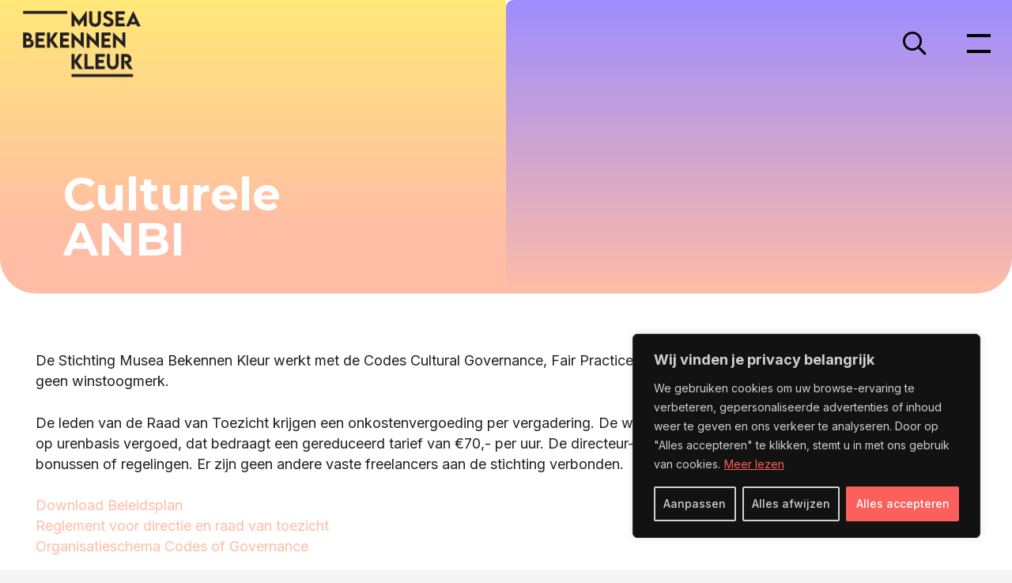

--- FILE ---
content_type: text/html; charset=UTF-8
request_url: https://museabekennenkleur.nl/culturele-anbi/
body_size: 36661
content:
<!DOCTYPE HTML>
<html lang="nl-NL">
<head>
	<meta charset="UTF-8">
	<title>Culturele anbi &#8211; Musea Bekennen Kleur</title>
<meta name='robots' content='max-image-preview:large' />
	<style>img:is([sizes="auto" i], [sizes^="auto," i]) { contain-intrinsic-size: 3000px 1500px }</style>
	<link rel='dns-prefetch' href='//fonts.googleapis.com' />
<link rel="alternate" type="application/rss+xml" title="Musea Bekennen Kleur &raquo; feed" href="https://museabekennenkleur.nl/feed/" />
<link rel="alternate" type="application/rss+xml" title="Musea Bekennen Kleur &raquo; reacties feed" href="https://museabekennenkleur.nl/comments/feed/" />
<link rel="canonical" href="https://museabekennenkleur.nl/culturele-anbi" />
<meta name="viewport" content="width=device-width, initial-scale=1">
<meta name="SKYPE_TOOLBAR" content="SKYPE_TOOLBAR_PARSER_COMPATIBLE">
<meta name="theme-color" content="#f5f5f5">
<meta property="og:title" content="Culturele anbi &#8211; Musea Bekennen Kleur">
<meta property="og:url" content="https://museabekennenkleur.nl/culturele-anbi">
<meta property="og:locale" content="nl_NL">
<meta property="og:site_name" content="Musea Bekennen Kleur">
<meta property="og:type" content="website">
<link rel='stylesheet' id='contact-form-7-css' href='https://museabekennenkleur.nl/wp-content/plugins/contact-form-7/includes/css/styles.css?ver=6.0.6' media='all' />
<link rel='stylesheet' id='us-fonts-css' href='https://fonts.googleapis.com/css?family=Montserrat%3A400%2C400italic%2C500%2C500italic%2C600%2C700%2C700italic%7CInter%3A400%2C400italic%2C500%2C500italic%2C600%2C600italic%2C700%2C700italic%7COpen+Sans%3A400%2C700&#038;display=swap&#038;ver=6.7.4' media='all' />
<style id='akismet-widget-style-inline-css'>

			.a-stats {
				--akismet-color-mid-green: #357b49;
				--akismet-color-white: #fff;
				--akismet-color-light-grey: #f6f7f7;

				max-width: 350px;
				width: auto;
			}

			.a-stats * {
				all: unset;
				box-sizing: border-box;
			}

			.a-stats strong {
				font-weight: 600;
			}

			.a-stats a.a-stats__link,
			.a-stats a.a-stats__link:visited,
			.a-stats a.a-stats__link:active {
				background: var(--akismet-color-mid-green);
				border: none;
				box-shadow: none;
				border-radius: 8px;
				color: var(--akismet-color-white);
				cursor: pointer;
				display: block;
				font-family: -apple-system, BlinkMacSystemFont, 'Segoe UI', 'Roboto', 'Oxygen-Sans', 'Ubuntu', 'Cantarell', 'Helvetica Neue', sans-serif;
				font-weight: 500;
				padding: 12px;
				text-align: center;
				text-decoration: none;
				transition: all 0.2s ease;
			}

			/* Extra specificity to deal with TwentyTwentyOne focus style */
			.widget .a-stats a.a-stats__link:focus {
				background: var(--akismet-color-mid-green);
				color: var(--akismet-color-white);
				text-decoration: none;
			}

			.a-stats a.a-stats__link:hover {
				filter: brightness(110%);
				box-shadow: 0 4px 12px rgba(0, 0, 0, 0.06), 0 0 2px rgba(0, 0, 0, 0.16);
			}

			.a-stats .count {
				color: var(--akismet-color-white);
				display: block;
				font-size: 1.5em;
				line-height: 1.4;
				padding: 0 13px;
				white-space: nowrap;
			}
		
</style>
<link rel='stylesheet' id='us-style-css' href='https://museabekennenkleur.nl/wp-content/themes/Impreza/css/style.min.css?ver=8.35.2' media='all' />
<link rel='stylesheet' id='tp-fontello-css' href='https://museabekennenkleur.nl/wp-content/plugins/essential-grid/public/assets/font/fontello/css/fontello.css?ver=3.1.9.1' media='all' />
<link rel='stylesheet' id='esg-plugin-settings-css' href='https://museabekennenkleur.nl/wp-content/plugins/essential-grid/public/assets/css/settings.css?ver=3.1.9.1' media='all' />
<link rel='stylesheet' id='tp-open-sans-css' href='https://fonts.googleapis.com/css?family=Open+Sans%3A300%2C400%2C600%2C700%2C800&#038;ver=1.1.6' media='all' />
<link rel='stylesheet' id='tp-raleway-css' href='https://fonts.googleapis.com/css?family=Raleway%3A100%2C200%2C300%2C400%2C500%2C600%2C700%2C800%2C900&#038;ver=1.1.6' media='all' />
<link rel='stylesheet' id='tp-droid-serif-css' href='https://fonts.googleapis.com/css?family=Droid+Serif%3A400%2C700&#038;ver=1.1.6' media='all' />
<link rel='stylesheet' id='wpgdprc-front-css-css' href='https://museabekennenkleur.nl/wp-content/plugins/wp-gdpr-compliance/Assets/css/front.css?ver=1746610254' media='all' />
<style id='wpgdprc-front-css-inline-css'>
:root{--wp-gdpr--bar--background-color: #d6eded;--wp-gdpr--bar--color: #231F200;--wp-gdpr--button--background-color: #fc605c;--wp-gdpr--button--background-color--darken: #d53935;--wp-gdpr--button--color: #ffffff;}
</style>
<script id="cookie-law-info-js-extra">
var _ckyConfig = {"_ipData":[],"_assetsURL":"https:\/\/museabekennenkleur.nl\/wp-content\/plugins\/cookie-law-info\/lite\/frontend\/images\/","_publicURL":"https:\/\/museabekennenkleur.nl","_expiry":"365","_categories":[{"name":"Necessary","slug":"necessary","isNecessary":true,"ccpaDoNotSell":true,"cookies":[],"active":true,"defaultConsent":{"gdpr":true,"ccpa":true}},{"name":"Functional","slug":"functional","isNecessary":false,"ccpaDoNotSell":true,"cookies":[],"active":true,"defaultConsent":{"gdpr":false,"ccpa":false}},{"name":"Analytics","slug":"analytics","isNecessary":false,"ccpaDoNotSell":true,"cookies":[],"active":true,"defaultConsent":{"gdpr":false,"ccpa":false}},{"name":"Performance","slug":"performance","isNecessary":false,"ccpaDoNotSell":true,"cookies":[],"active":true,"defaultConsent":{"gdpr":false,"ccpa":false}},{"name":"Advertisement","slug":"advertisement","isNecessary":false,"ccpaDoNotSell":true,"cookies":[],"active":true,"defaultConsent":{"gdpr":false,"ccpa":false}}],"_activeLaw":"gdpr","_rootDomain":"","_block":"1","_showBanner":"1","_bannerConfig":{"settings":{"type":"box","preferenceCenterType":"popup","position":"bottom-right","applicableLaw":"gdpr"},"behaviours":{"reloadBannerOnAccept":false,"loadAnalyticsByDefault":false,"animations":{"onLoad":"animate","onHide":"sticky"}},"config":{"revisitConsent":{"status":false,"tag":"revisit-consent","position":"bottom-left","meta":{"url":"#"},"styles":{"background-color":"#0056A7"},"elements":{"title":{"type":"text","tag":"revisit-consent-title","status":true,"styles":{"color":"#0056a7"}}}},"preferenceCenter":{"toggle":{"status":true,"tag":"detail-category-toggle","type":"toggle","states":{"active":{"styles":{"background-color":"#1863DC"}},"inactive":{"styles":{"background-color":"#D0D5D2"}}}}},"categoryPreview":{"status":false,"toggle":{"status":true,"tag":"detail-category-preview-toggle","type":"toggle","states":{"active":{"styles":{"background-color":"#1863DC"}},"inactive":{"styles":{"background-color":"#D0D5D2"}}}}},"videoPlaceholder":{"status":true,"styles":{"background-color":"#000000","border-color":"#231F200cc","color":"#ffffff"}},"readMore":{"status":true,"tag":"readmore-button","type":"link","meta":{"noFollow":true,"newTab":true},"styles":{"color":"#FC605C","background-color":"transparent","border-color":"transparent"}},"auditTable":{"status":true},"optOption":{"status":true,"toggle":{"status":true,"tag":"optout-option-toggle","type":"toggle","states":{"active":{"styles":{"background-color":"#1863dc"}},"inactive":{"styles":{"background-color":"#FFFFFF"}}}}}}},"_version":"3.2.10","_logConsent":"1","_tags":[{"tag":"accept-button","styles":{"color":"#231F200","background-color":"#FC605C","border-color":"#FC605C"}},{"tag":"reject-button","styles":{"color":"#d0d0d0","background-color":"transparent","border-color":"#d0d0d0"}},{"tag":"settings-button","styles":{"color":"#d0d0d0","background-color":"transparent","border-color":"#d0d0d0"}},{"tag":"readmore-button","styles":{"color":"#FC605C","background-color":"transparent","border-color":"transparent"}},{"tag":"donotsell-button","styles":{"color":"#1863dc","background-color":"transparent","border-color":"transparent"}},{"tag":"accept-button","styles":{"color":"#231F200","background-color":"#FC605C","border-color":"#FC605C"}},{"tag":"revisit-consent","styles":{"background-color":"#0056A7"}}],"_shortCodes":[{"key":"cky_readmore","content":"<a href=\"https:\/\/museabekennenkleur.nl\/privacyverklaring\/\" class=\"cky-policy\" aria-label=\"Meer lezen\" target=\"_blank\" rel=\"noopener\" data-cky-tag=\"readmore-button\">Meer lezen<\/a>","tag":"readmore-button","status":true,"attributes":{"rel":"nofollow","target":"_blank"}},{"key":"cky_show_desc","content":"<button class=\"cky-show-desc-btn\" data-cky-tag=\"show-desc-button\" aria-label=\"Show more\">Show more<\/button>","tag":"show-desc-button","status":true,"attributes":[]},{"key":"cky_hide_desc","content":"<button class=\"cky-show-desc-btn\" data-cky-tag=\"hide-desc-button\" aria-label=\"Show less\">Show less<\/button>","tag":"hide-desc-button","status":true,"attributes":[]},{"key":"cky_category_toggle_label","content":"[cky_{{status}}_category_label] [cky_preference_{{category_slug}}_title]","tag":"","status":true,"attributes":[]},{"key":"cky_enable_category_label","content":"Enable","tag":"","status":true,"attributes":[]},{"key":"cky_disable_category_label","content":"Disable","tag":"","status":true,"attributes":[]},{"key":"cky_video_placeholder","content":"<div class=\"video-placeholder-normal\" data-cky-tag=\"video-placeholder\" id=\"[UNIQUEID]\"><p class=\"video-placeholder-text-normal\" data-cky-tag=\"placeholder-title\">Accepteer alstublieft de cookie toestemming<\/p><\/div>","tag":"","status":true,"attributes":[]},{"key":"cky_enable_optout_label","content":"Enable","tag":"","status":true,"attributes":[]},{"key":"cky_disable_optout_label","content":"Disable","tag":"","status":true,"attributes":[]},{"key":"cky_optout_toggle_label","content":"[cky_{{status}}_optout_label] [cky_optout_option_title]","tag":"","status":true,"attributes":[]},{"key":"cky_optout_option_title","content":"Do Not Sell or Share My Personal Information","tag":"","status":true,"attributes":[]},{"key":"cky_optout_close_label","content":"Close","tag":"","status":true,"attributes":[]}],"_rtl":"","_language":"en","_providersToBlock":[]};
var _ckyStyles = {"css":".cky-overlay{background: #231F200; opacity: 0.4; position: fixed; top: 0; left: 0; width: 100%; height: 100%; z-index: 99999999;}.cky-hide{display: none;}.cky-btn-revisit-wrapper{display: flex; align-items: center; justify-content: center; background: #0056a7; width: 45px; height: 45px; border-radius: 50%; position: fixed; z-index: 999999; cursor: pointer;}.cky-revisit-bottom-left{bottom: 15px; left: 15px;}.cky-revisit-bottom-right{bottom: 15px; right: 15px;}.cky-btn-revisit-wrapper .cky-btn-revisit{display: flex; align-items: center; justify-content: center; background: none; border: none; cursor: pointer; position: relative; margin: 0; padding: 0;}.cky-btn-revisit-wrapper .cky-btn-revisit img{max-width: fit-content; margin: 0; height: 30px; width: 30px;}.cky-revisit-bottom-left:hover::before{content: attr(data-tooltip); position: absolute; background: #4e4b66; color: #ffffff; left: calc(100% + 7px); font-size: 12px; line-height: 16px; width: max-content; padding: 4px 8px; border-radius: 4px;}.cky-revisit-bottom-left:hover::after{position: absolute; content: \"\"; border: 5px solid transparent; left: calc(100% + 2px); border-left-width: 0; border-right-color: #4e4b66;}.cky-revisit-bottom-right:hover::before{content: attr(data-tooltip); position: absolute; background: #4e4b66; color: #ffffff; right: calc(100% + 7px); font-size: 12px; line-height: 16px; width: max-content; padding: 4px 8px; border-radius: 4px;}.cky-revisit-bottom-right:hover::after{position: absolute; content: \"\"; border: 5px solid transparent; right: calc(100% + 2px); border-right-width: 0; border-left-color: #4e4b66;}.cky-revisit-hide{display: none;}.cky-consent-container{position: fixed; width: 440px; box-sizing: border-box; z-index: 9999999; border-radius: 6px;}.cky-consent-container .cky-consent-bar{background: #ffffff; border: 1px solid; padding: 20px 26px; box-shadow: 0 -1px 10px 0 #acabab4d; border-radius: 6px;}.cky-box-bottom-left{bottom: 40px; left: 40px;}.cky-box-bottom-right{bottom: 40px; right: 40px;}.cky-box-top-left{top: 40px; left: 40px;}.cky-box-top-right{top: 40px; right: 40px;}.cky-custom-brand-logo-wrapper .cky-custom-brand-logo{width: 100px; height: auto; margin: 0 0 12px 0;}.cky-notice .cky-title{color: #212121; font-weight: 700; font-size: 18px; line-height: 24px; margin: 0 0 12px 0;}.cky-notice-des *,.cky-preference-content-wrapper *,.cky-accordion-header-des *,.cky-gpc-wrapper .cky-gpc-desc *{font-size: 14px;}.cky-notice-des{color: #212121; font-size: 14px; line-height: 24px; font-weight: 400;}.cky-notice-des img{height: 25px; width: 25px;}.cky-consent-bar .cky-notice-des p,.cky-gpc-wrapper .cky-gpc-desc p,.cky-preference-body-wrapper .cky-preference-content-wrapper p,.cky-accordion-header-wrapper .cky-accordion-header-des p,.cky-cookie-des-table li div:last-child p{color: inherit; margin-top: 0; overflow-wrap: break-word;}.cky-notice-des P:last-child,.cky-preference-content-wrapper p:last-child,.cky-cookie-des-table li div:last-child p:last-child,.cky-gpc-wrapper .cky-gpc-desc p:last-child{margin-bottom: 0;}.cky-notice-des a.cky-policy,.cky-notice-des button.cky-policy{font-size: 14px; color: #1863dc; white-space: nowrap; cursor: pointer; background: transparent; border: 1px solid; text-decoration: underline;}.cky-notice-des button.cky-policy{padding: 0;}.cky-notice-des a.cky-policy:focus-visible,.cky-notice-des button.cky-policy:focus-visible,.cky-preference-content-wrapper .cky-show-desc-btn:focus-visible,.cky-accordion-header .cky-accordion-btn:focus-visible,.cky-preference-header .cky-btn-close:focus-visible,.cky-switch input[type=\"checkbox\"]:focus-visible,.cky-footer-wrapper a:focus-visible,.cky-btn:focus-visible{outline: 2px solid #1863dc; outline-offset: 2px;}.cky-btn:focus:not(:focus-visible),.cky-accordion-header .cky-accordion-btn:focus:not(:focus-visible),.cky-preference-content-wrapper .cky-show-desc-btn:focus:not(:focus-visible),.cky-btn-revisit-wrapper .cky-btn-revisit:focus:not(:focus-visible),.cky-preference-header .cky-btn-close:focus:not(:focus-visible),.cky-consent-bar .cky-banner-btn-close:focus:not(:focus-visible){outline: 0;}button.cky-show-desc-btn:not(:hover):not(:active){color: #1863dc; background: transparent;}button.cky-accordion-btn:not(:hover):not(:active),button.cky-banner-btn-close:not(:hover):not(:active),button.cky-btn-revisit:not(:hover):not(:active),button.cky-btn-close:not(:hover):not(:active){background: transparent;}.cky-consent-bar button:hover,.cky-modal.cky-modal-open button:hover,.cky-consent-bar button:focus,.cky-modal.cky-modal-open button:focus{text-decoration: none;}.cky-notice-btn-wrapper{display: flex; justify-content: flex-start; align-items: center; flex-wrap: wrap; margin-top: 16px;}.cky-notice-btn-wrapper .cky-btn{text-shadow: none; box-shadow: none;}.cky-btn{flex: auto; max-width: 100%; font-size: 14px; font-family: inherit; line-height: 24px; padding: 8px; font-weight: 500; margin: 0 8px 0 0; border-radius: 2px; cursor: pointer; text-align: center; text-transform: none; min-height: 0;}.cky-btn:hover{opacity: 0.8;}.cky-btn-customize{color: #1863dc; background: transparent; border: 2px solid #1863dc;}.cky-btn-reject{color: #1863dc; background: transparent; border: 2px solid #1863dc;}.cky-btn-accept{background: #1863dc; color: #ffffff; border: 2px solid #1863dc;}.cky-btn:last-child{margin-right: 0;}@media (max-width: 576px){.cky-box-bottom-left{bottom: 0; left: 0;}.cky-box-bottom-right{bottom: 0; right: 0;}.cky-box-top-left{top: 0; left: 0;}.cky-box-top-right{top: 0; right: 0;}}@media (max-width: 440px){.cky-box-bottom-left, .cky-box-bottom-right, .cky-box-top-left, .cky-box-top-right{width: 100%; max-width: 100%;}.cky-consent-container .cky-consent-bar{padding: 20px 0;}.cky-custom-brand-logo-wrapper, .cky-notice .cky-title, .cky-notice-des, .cky-notice-btn-wrapper{padding: 0 24px;}.cky-notice-des{max-height: 40vh; overflow-y: scroll;}.cky-notice-btn-wrapper{flex-direction: column; margin-top: 0;}.cky-btn{width: 100%; margin: 10px 0 0 0;}.cky-notice-btn-wrapper .cky-btn-customize{order: 2;}.cky-notice-btn-wrapper .cky-btn-reject{order: 3;}.cky-notice-btn-wrapper .cky-btn-accept{order: 1; margin-top: 16px;}}@media (max-width: 352px){.cky-notice .cky-title{font-size: 16px;}.cky-notice-des *{font-size: 12px;}.cky-notice-des, .cky-btn{font-size: 12px;}}.cky-modal.cky-modal-open{display: flex; visibility: visible; -webkit-transform: translate(-50%, -50%); -moz-transform: translate(-50%, -50%); -ms-transform: translate(-50%, -50%); -o-transform: translate(-50%, -50%); transform: translate(-50%, -50%); top: 50%; left: 50%; transition: all 1s ease;}.cky-modal{box-shadow: 0 32px 68px rgba(0, 0, 0, 0.3); margin: 0 auto; position: fixed; max-width: 100%; background: #ffffff; top: 50%; box-sizing: border-box; border-radius: 6px; z-index: 999999999; color: #212121; -webkit-transform: translate(-50%, 100%); -moz-transform: translate(-50%, 100%); -ms-transform: translate(-50%, 100%); -o-transform: translate(-50%, 100%); transform: translate(-50%, 100%); visibility: hidden; transition: all 0s ease;}.cky-preference-center{max-height: 79vh; overflow: hidden; width: 845px; overflow: hidden; flex: 1 1 0; display: flex; flex-direction: column; border-radius: 6px;}.cky-preference-header{display: flex; align-items: center; justify-content: space-between; padding: 22px 24px; border-bottom: 1px solid;}.cky-preference-header .cky-preference-title{font-size: 18px; font-weight: 700; line-height: 24px;}.cky-preference-header .cky-btn-close{margin: 0; cursor: pointer; vertical-align: middle; padding: 0; background: none; border: none; width: auto; height: auto; min-height: 0; line-height: 0; text-shadow: none; box-shadow: none;}.cky-preference-header .cky-btn-close img{margin: 0; height: 10px; width: 10px;}.cky-preference-body-wrapper{padding: 0 24px; flex: 1; overflow: auto; box-sizing: border-box;}.cky-preference-content-wrapper,.cky-gpc-wrapper .cky-gpc-desc{font-size: 14px; line-height: 24px; font-weight: 400; padding: 12px 0;}.cky-preference-content-wrapper{border-bottom: 1px solid;}.cky-preference-content-wrapper img{height: 25px; width: 25px;}.cky-preference-content-wrapper .cky-show-desc-btn{font-size: 14px; font-family: inherit; color: #1863dc; text-decoration: none; line-height: 24px; padding: 0; margin: 0; white-space: nowrap; cursor: pointer; background: transparent; border-color: transparent; text-transform: none; min-height: 0; text-shadow: none; box-shadow: none;}.cky-accordion-wrapper{margin-bottom: 10px;}.cky-accordion{border-bottom: 1px solid;}.cky-accordion:last-child{border-bottom: none;}.cky-accordion .cky-accordion-item{display: flex; margin-top: 10px;}.cky-accordion .cky-accordion-body{display: none;}.cky-accordion.cky-accordion-active .cky-accordion-body{display: block; padding: 0 22px; margin-bottom: 16px;}.cky-accordion-header-wrapper{cursor: pointer; width: 100%;}.cky-accordion-item .cky-accordion-header{display: flex; justify-content: space-between; align-items: center;}.cky-accordion-header .cky-accordion-btn{font-size: 16px; font-family: inherit; color: #212121; line-height: 24px; background: none; border: none; font-weight: 700; padding: 0; margin: 0; cursor: pointer; text-transform: none; min-height: 0; text-shadow: none; box-shadow: none;}.cky-accordion-header .cky-always-active{color: #008000; font-weight: 600; line-height: 24px; font-size: 14px;}.cky-accordion-header-des{font-size: 14px; line-height: 24px; margin: 10px 0 16px 0;}.cky-accordion-chevron{margin-right: 22px; position: relative; cursor: pointer;}.cky-accordion-chevron-hide{display: none;}.cky-accordion .cky-accordion-chevron i::before{content: \"\"; position: absolute; border-right: 1.4px solid; border-bottom: 1.4px solid; border-color: inherit; height: 6px; width: 6px; -webkit-transform: rotate(-45deg); -moz-transform: rotate(-45deg); -ms-transform: rotate(-45deg); -o-transform: rotate(-45deg); transform: rotate(-45deg); transition: all 0.2s ease-in-out; top: 8px;}.cky-accordion.cky-accordion-active .cky-accordion-chevron i::before{-webkit-transform: rotate(45deg); -moz-transform: rotate(45deg); -ms-transform: rotate(45deg); -o-transform: rotate(45deg); transform: rotate(45deg);}.cky-audit-table{background: #f4f4f4; border-radius: 6px;}.cky-audit-table .cky-empty-cookies-text{color: inherit; font-size: 12px; line-height: 24px; margin: 0; padding: 10px;}.cky-audit-table .cky-cookie-des-table{font-size: 12px; line-height: 24px; font-weight: normal; padding: 15px 10px; border-bottom: 1px solid; border-bottom-color: inherit; margin: 0;}.cky-audit-table .cky-cookie-des-table:last-child{border-bottom: none;}.cky-audit-table .cky-cookie-des-table li{list-style-type: none; display: flex; padding: 3px 0;}.cky-audit-table .cky-cookie-des-table li:first-child{padding-top: 0;}.cky-cookie-des-table li div:first-child{width: 100px; font-weight: 600; word-break: break-word; word-wrap: break-word;}.cky-cookie-des-table li div:last-child{flex: 1; word-break: break-word; word-wrap: break-word; margin-left: 8px;}.cky-footer-shadow{display: block; width: 100%; height: 40px; background: linear-gradient(180deg, rgba(255, 255, 255, 0) 0%, #ffffff 100%); position: absolute; bottom: calc(100% - 1px);}.cky-footer-wrapper{position: relative;}.cky-prefrence-btn-wrapper{display: flex; flex-wrap: wrap; align-items: center; justify-content: center; padding: 22px 24px; border-top: 1px solid;}.cky-prefrence-btn-wrapper .cky-btn{flex: auto; max-width: 100%; text-shadow: none; box-shadow: none;}.cky-btn-preferences{color: #1863dc; background: transparent; border: 2px solid #1863dc;}.cky-preference-header,.cky-preference-body-wrapper,.cky-preference-content-wrapper,.cky-accordion-wrapper,.cky-accordion,.cky-accordion-wrapper,.cky-footer-wrapper,.cky-prefrence-btn-wrapper{border-color: inherit;}@media (max-width: 845px){.cky-modal{max-width: calc(100% - 16px);}}@media (max-width: 576px){.cky-modal{max-width: 100%;}.cky-preference-center{max-height: 100vh;}.cky-prefrence-btn-wrapper{flex-direction: column;}.cky-accordion.cky-accordion-active .cky-accordion-body{padding-right: 0;}.cky-prefrence-btn-wrapper .cky-btn{width: 100%; margin: 10px 0 0 0;}.cky-prefrence-btn-wrapper .cky-btn-reject{order: 3;}.cky-prefrence-btn-wrapper .cky-btn-accept{order: 1; margin-top: 0;}.cky-prefrence-btn-wrapper .cky-btn-preferences{order: 2;}}@media (max-width: 425px){.cky-accordion-chevron{margin-right: 15px;}.cky-notice-btn-wrapper{margin-top: 0;}.cky-accordion.cky-accordion-active .cky-accordion-body{padding: 0 15px;}}@media (max-width: 352px){.cky-preference-header .cky-preference-title{font-size: 16px;}.cky-preference-header{padding: 16px 24px;}.cky-preference-content-wrapper *, .cky-accordion-header-des *{font-size: 12px;}.cky-preference-content-wrapper, .cky-preference-content-wrapper .cky-show-more, .cky-accordion-header .cky-always-active, .cky-accordion-header-des, .cky-preference-content-wrapper .cky-show-desc-btn, .cky-notice-des a.cky-policy{font-size: 12px;}.cky-accordion-header .cky-accordion-btn{font-size: 14px;}}.cky-switch{display: flex;}.cky-switch input[type=\"checkbox\"]{position: relative; width: 44px; height: 24px; margin: 0; background: #d0d5d2; -webkit-appearance: none; border-radius: 50px; cursor: pointer; outline: 0; border: none; top: 0;}.cky-switch input[type=\"checkbox\"]:checked{background: #1863dc;}.cky-switch input[type=\"checkbox\"]:before{position: absolute; content: \"\"; height: 20px; width: 20px; left: 2px; bottom: 2px; border-radius: 50%; background-color: white; -webkit-transition: 0.4s; transition: 0.4s; margin: 0;}.cky-switch input[type=\"checkbox\"]:after{display: none;}.cky-switch input[type=\"checkbox\"]:checked:before{-webkit-transform: translateX(20px); -ms-transform: translateX(20px); transform: translateX(20px);}@media (max-width: 425px){.cky-switch input[type=\"checkbox\"]{width: 38px; height: 21px;}.cky-switch input[type=\"checkbox\"]:before{height: 17px; width: 17px;}.cky-switch input[type=\"checkbox\"]:checked:before{-webkit-transform: translateX(17px); -ms-transform: translateX(17px); transform: translateX(17px);}}.cky-consent-bar .cky-banner-btn-close{position: absolute; right: 9px; top: 5px; background: none; border: none; cursor: pointer; padding: 0; margin: 0; min-height: 0; line-height: 0; height: auto; width: auto; text-shadow: none; box-shadow: none;}.cky-consent-bar .cky-banner-btn-close img{height: 9px; width: 9px; margin: 0;}.cky-notice-group{font-size: 14px; line-height: 24px; font-weight: 400; color: #212121;}.cky-notice-btn-wrapper .cky-btn-do-not-sell{font-size: 14px; line-height: 24px; padding: 6px 0; margin: 0; font-weight: 500; background: none; border-radius: 2px; border: none; cursor: pointer; text-align: left; color: #1863dc; background: transparent; border-color: transparent; box-shadow: none; text-shadow: none;}.cky-consent-bar .cky-banner-btn-close:focus-visible,.cky-notice-btn-wrapper .cky-btn-do-not-sell:focus-visible,.cky-opt-out-btn-wrapper .cky-btn:focus-visible,.cky-opt-out-checkbox-wrapper input[type=\"checkbox\"].cky-opt-out-checkbox:focus-visible{outline: 2px solid #1863dc; outline-offset: 2px;}@media (max-width: 440px){.cky-consent-container{width: 100%;}}@media (max-width: 352px){.cky-notice-des a.cky-policy, .cky-notice-btn-wrapper .cky-btn-do-not-sell{font-size: 12px;}}.cky-opt-out-wrapper{padding: 12px 0;}.cky-opt-out-wrapper .cky-opt-out-checkbox-wrapper{display: flex; align-items: center;}.cky-opt-out-checkbox-wrapper .cky-opt-out-checkbox-label{font-size: 16px; font-weight: 700; line-height: 24px; margin: 0 0 0 12px; cursor: pointer;}.cky-opt-out-checkbox-wrapper input[type=\"checkbox\"].cky-opt-out-checkbox{background-color: #ffffff; border: 1px solid black; width: 20px; height: 18.5px; margin: 0; -webkit-appearance: none; position: relative; display: flex; align-items: center; justify-content: center; border-radius: 2px; cursor: pointer;}.cky-opt-out-checkbox-wrapper input[type=\"checkbox\"].cky-opt-out-checkbox:checked{background-color: #1863dc; border: none;}.cky-opt-out-checkbox-wrapper input[type=\"checkbox\"].cky-opt-out-checkbox:checked::after{left: 6px; bottom: 4px; width: 7px; height: 13px; border: solid #ffffff; border-width: 0 3px 3px 0; border-radius: 2px; -webkit-transform: rotate(45deg); -ms-transform: rotate(45deg); transform: rotate(45deg); content: \"\"; position: absolute; box-sizing: border-box;}.cky-opt-out-checkbox-wrapper.cky-disabled .cky-opt-out-checkbox-label,.cky-opt-out-checkbox-wrapper.cky-disabled input[type=\"checkbox\"].cky-opt-out-checkbox{cursor: no-drop;}.cky-gpc-wrapper{margin: 0 0 0 32px;}.cky-footer-wrapper .cky-opt-out-btn-wrapper{display: flex; flex-wrap: wrap; align-items: center; justify-content: center; padding: 22px 24px;}.cky-opt-out-btn-wrapper .cky-btn{flex: auto; max-width: 100%; text-shadow: none; box-shadow: none;}.cky-opt-out-btn-wrapper .cky-btn-cancel{border: 1px solid #dedfe0; background: transparent; color: #858585;}.cky-opt-out-btn-wrapper .cky-btn-confirm{background: #1863dc; color: #ffffff; border: 1px solid #1863dc;}@media (max-width: 352px){.cky-opt-out-checkbox-wrapper .cky-opt-out-checkbox-label{font-size: 14px;}.cky-gpc-wrapper .cky-gpc-desc, .cky-gpc-wrapper .cky-gpc-desc *{font-size: 12px;}.cky-opt-out-checkbox-wrapper input[type=\"checkbox\"].cky-opt-out-checkbox{width: 16px; height: 16px;}.cky-opt-out-checkbox-wrapper input[type=\"checkbox\"].cky-opt-out-checkbox:checked::after{left: 5px; bottom: 4px; width: 3px; height: 9px;}.cky-gpc-wrapper{margin: 0 0 0 28px;}}.video-placeholder-youtube{background-size: 100% 100%; background-position: center; background-repeat: no-repeat; background-color: #b2b0b059; position: relative; display: flex; align-items: center; justify-content: center; max-width: 100%;}.video-placeholder-text-youtube{text-align: center; align-items: center; padding: 10px 16px; background-color: #231F200cc; color: #ffffff; border: 1px solid; border-radius: 2px; cursor: pointer;}.video-placeholder-normal{background-image: url(\"\/wp-content\/plugins\/cookie-law-info\/lite\/frontend\/images\/placeholder.svg\"); background-size: 80px; background-position: center; background-repeat: no-repeat; background-color: #b2b0b059; position: relative; display: flex; align-items: flex-end; justify-content: center; max-width: 100%;}.video-placeholder-text-normal{align-items: center; padding: 10px 16px; text-align: center; border: 1px solid; border-radius: 2px; cursor: pointer;}.cky-rtl{direction: rtl; text-align: right;}.cky-rtl .cky-banner-btn-close{left: 9px; right: auto;}.cky-rtl .cky-notice-btn-wrapper .cky-btn:last-child{margin-right: 8px;}.cky-rtl .cky-notice-btn-wrapper .cky-btn:first-child{margin-right: 0;}.cky-rtl .cky-notice-btn-wrapper{margin-left: 0; margin-right: 15px;}.cky-rtl .cky-prefrence-btn-wrapper .cky-btn{margin-right: 8px;}.cky-rtl .cky-prefrence-btn-wrapper .cky-btn:first-child{margin-right: 0;}.cky-rtl .cky-accordion .cky-accordion-chevron i::before{border: none; border-left: 1.4px solid; border-top: 1.4px solid; left: 12px;}.cky-rtl .cky-accordion.cky-accordion-active .cky-accordion-chevron i::before{-webkit-transform: rotate(-135deg); -moz-transform: rotate(-135deg); -ms-transform: rotate(-135deg); -o-transform: rotate(-135deg); transform: rotate(-135deg);}@media (max-width: 768px){.cky-rtl .cky-notice-btn-wrapper{margin-right: 0;}}@media (max-width: 576px){.cky-rtl .cky-notice-btn-wrapper .cky-btn:last-child{margin-right: 0;}.cky-rtl .cky-prefrence-btn-wrapper .cky-btn{margin-right: 0;}.cky-rtl .cky-accordion.cky-accordion-active .cky-accordion-body{padding: 0 22px 0 0;}}@media (max-width: 425px){.cky-rtl .cky-accordion.cky-accordion-active .cky-accordion-body{padding: 0 15px 0 0;}}.cky-rtl .cky-opt-out-btn-wrapper .cky-btn{margin-right: 12px;}.cky-rtl .cky-opt-out-btn-wrapper .cky-btn:first-child{margin-right: 0;}.cky-rtl .cky-opt-out-checkbox-wrapper .cky-opt-out-checkbox-label{margin: 0 12px 0 0;}"};
</script>
<script src="https://museabekennenkleur.nl/wp-content/plugins/cookie-law-info/lite/frontend/js/script.min.js?ver=3.2.10" id="cookie-law-info-js"></script>
<script src="https://museabekennenkleur.nl/wp-includes/js/jquery/jquery.min.js?ver=3.7.1" id="jquery-core-js"></script>
<script src="https://museabekennenkleur.nl/wp-content/plugins/revslider/public/assets/js/rbtools.min.js?ver=6.6.9" async id="tp-tools-js"></script>
<script src="https://museabekennenkleur.nl/wp-content/plugins/revslider/public/assets/js/rs6.min.js?ver=6.6.9" async id="revmin-js"></script>
<script async id="_tpt-js-before">
window.ESG ??={};ESG.E ??={};ESG.E.site_url='https://museabekennenkleur.nl';ESG.E.plugin_url='https://museabekennenkleur.nl/wp-content/plugins/essential-grid/';ESG.E.ajax_url='https://museabekennenkleur.nl/wp-admin/admin-ajax.php';ESG.E.nonce='ed2c9cc186';ESG.E.tptools=true;ESG.E.waitTptFunc ??=[];ESG.F ??={};ESG.F.waitTpt=() =>{if ( typeof jQuery==='undefined' ||!window?._tpt?.regResource ||!ESG?.E?.plugin_url ||(!ESG.E.tptools && !window?.SR7?.E?.plugin_url) ) return setTimeout(ESG.F.waitTpt,29);if (!window._tpt.gsap) window._tpt.regResource({id:'tpgsap',url:ESG.E.tptools && ESG.E.plugin_url+'/public/assets/js/libs/tpgsap.js' ||SR7.E.plugin_url + 'public/js/libs/tpgsap.js'});_tpt.checkResources(['tpgsap']).then(() =>{if (window.tpGS && !_tpt?.Back){_tpt.eases=tpGS.eases;Object.keys(_tpt.eases).forEach((e) => {_tpt[e] ===undefined && (_tpt[e]=tpGS[e])});}ESG.E.waitTptFunc.forEach((f) =>{typeof f ==='function' && f();});ESG.E.waitTptFunc=[];});}
</script>
<script src="https://museabekennenkleur.nl/wp-content/plugins/essential-grid/public/assets/js/libs/tptools.js?ver=6.7.26" async id="_tpt-js" async data-wp-strategy="async"></script>
<script id="wpgdprc-front-js-js-extra">
var wpgdprcFront = {"ajaxUrl":"https:\/\/museabekennenkleur.nl\/wp-admin\/admin-ajax.php","ajaxNonce":"290feb3684","ajaxArg":"security","pluginPrefix":"wpgdprc","blogId":"1","isMultiSite":"","locale":"nl_NL","showSignUpModal":"","showFormModal":"","cookieName":"wpgdprc-consent","consentVersion":"","path":"\/","prefix":"wpgdprc"};
</script>
<script src="https://museabekennenkleur.nl/wp-content/plugins/wp-gdpr-compliance/Assets/js/front.min.js?ver=1746610254" id="wpgdprc-front-js-js"></script>
<link rel="https://api.w.org/" href="https://museabekennenkleur.nl/wp-json/" /><link rel="alternate" title="JSON" type="application/json" href="https://museabekennenkleur.nl/wp-json/wp/v2/pages/6541" /><link rel="EditURI" type="application/rsd+xml" title="RSD" href="https://museabekennenkleur.nl/xmlrpc.php?rsd" />
<meta name="generator" content="WordPress 6.7.4" />
<link rel='shortlink' href='https://museabekennenkleur.nl/?p=6541' />
<link rel="alternate" title="oEmbed (JSON)" type="application/json+oembed" href="https://museabekennenkleur.nl/wp-json/oembed/1.0/embed?url=https%3A%2F%2Fmuseabekennenkleur.nl%2Fculturele-anbi%2F" />
<link rel="alternate" title="oEmbed (XML)" type="text/xml+oembed" href="https://museabekennenkleur.nl/wp-json/oembed/1.0/embed?url=https%3A%2F%2Fmuseabekennenkleur.nl%2Fculturele-anbi%2F&#038;format=xml" />
<style id="cky-style-inline">[data-cky-tag]{visibility:hidden;}</style><script>readMoreArgs = []</script><script type="text/javascript">
				EXPM_VERSION=3.486;EXPM_AJAX_URL='https://museabekennenkleur.nl/wp-admin/admin-ajax.php';
			function yrmAddEvent(element, eventName, fn) {
				if (element.addEventListener)
					element.addEventListener(eventName, fn, false);
				else if (element.attachEvent)
					element.attachEvent('on' + eventName, fn);
			}
			</script><!-- HFCM by 99 Robots - Snippet # 7: Search button -->
<script>
        document.addEventListener('DOMContentLoaded', () => {
            // Corrected element selection - using querySelector for class
            const textInput = document.querySelector('.bigsearchfield');
            const enterButton = document.getElementById('esg_search_btn');
                        
            // Button click handler - simulates Enter key press
            enterButton.addEventListener('click', () => {
                // Create the Enter key event
                const enterEvent = new KeyboardEvent('keydown', {
                    key: 'Enter',
                    code: 'Enter',
                    keyCode: 13,
                    which: 13,
                    bubbles: true,
                    cancelable: true
                });
                
                // Dispatch the event to the input field
                textInput.dispatchEvent(enterEvent);
               
            });
        });
    </script>
<!-- /end HFCM by 99 Robots -->
<!-- HFCM by 99 Robots - Snippet # 9: scroll -->
<script>
	window.addEventListener('load', function() {
    setTimeout(function() {
        if (window.location.hash) {
            const anchor = document.querySelector(window.location.hash);
            if (anchor) {
                anchor.scrollIntoView({ behavior: 'smooth' });
            }
        }
    }, 100); // 100ms delay
});
</script>
<!-- /end HFCM by 99 Robots -->
		<script id="us_add_no_touch">
			if ( ! /Android|webOS|iPhone|iPad|iPod|BlackBerry|IEMobile|Opera Mini/i.test( navigator.userAgent ) ) {
				document.documentElement.classList.add( "no-touch" );
			}
		</script>
				<script id="us_color_scheme_switch_class">
			if ( document.cookie.includes( "us_color_scheme_switch_is_on=true" ) ) {
				document.documentElement.classList.add( "us-color-scheme-on" );
			}
		</script>
		<meta name="generator" content="Powered by Slider Revolution 6.6.9 - responsive, Mobile-Friendly Slider Plugin for WordPress with comfortable drag and drop interface." />
<link rel="icon" href="https://museabekennenkleur.nl/wp-content/uploads/2025/05/cropped-android-chrome-512x512-1-150x150.png" sizes="32x32" />
<link rel="icon" href="https://museabekennenkleur.nl/wp-content/uploads/2025/05/cropped-android-chrome-512x512-1-300x300.png" sizes="192x192" />
<link rel="apple-touch-icon" href="https://museabekennenkleur.nl/wp-content/uploads/2025/05/cropped-android-chrome-512x512-1-300x300.png" />
<meta name="msapplication-TileImage" content="https://museabekennenkleur.nl/wp-content/uploads/2025/05/cropped-android-chrome-512x512-1-300x300.png" />
<script>function setREVStartSize(e){
			//window.requestAnimationFrame(function() {
				window.RSIW = window.RSIW===undefined ? window.innerWidth : window.RSIW;
				window.RSIH = window.RSIH===undefined ? window.innerHeight : window.RSIH;
				try {
					var pw = document.getElementById(e.c).parentNode.offsetWidth,
						newh;
					pw = pw===0 || isNaN(pw) || (e.l=="fullwidth" || e.layout=="fullwidth") ? window.RSIW : pw;
					e.tabw = e.tabw===undefined ? 0 : parseInt(e.tabw);
					e.thumbw = e.thumbw===undefined ? 0 : parseInt(e.thumbw);
					e.tabh = e.tabh===undefined ? 0 : parseInt(e.tabh);
					e.thumbh = e.thumbh===undefined ? 0 : parseInt(e.thumbh);
					e.tabhide = e.tabhide===undefined ? 0 : parseInt(e.tabhide);
					e.thumbhide = e.thumbhide===undefined ? 0 : parseInt(e.thumbhide);
					e.mh = e.mh===undefined || e.mh=="" || e.mh==="auto" ? 0 : parseInt(e.mh,0);
					if(e.layout==="fullscreen" || e.l==="fullscreen")
						newh = Math.max(e.mh,window.RSIH);
					else{
						e.gw = Array.isArray(e.gw) ? e.gw : [e.gw];
						for (var i in e.rl) if (e.gw[i]===undefined || e.gw[i]===0) e.gw[i] = e.gw[i-1];
						e.gh = e.el===undefined || e.el==="" || (Array.isArray(e.el) && e.el.length==0)? e.gh : e.el;
						e.gh = Array.isArray(e.gh) ? e.gh : [e.gh];
						for (var i in e.rl) if (e.gh[i]===undefined || e.gh[i]===0) e.gh[i] = e.gh[i-1];
											
						var nl = new Array(e.rl.length),
							ix = 0,
							sl;
						e.tabw = e.tabhide>=pw ? 0 : e.tabw;
						e.thumbw = e.thumbhide>=pw ? 0 : e.thumbw;
						e.tabh = e.tabhide>=pw ? 0 : e.tabh;
						e.thumbh = e.thumbhide>=pw ? 0 : e.thumbh;
						for (var i in e.rl) nl[i] = e.rl[i]<window.RSIW ? 0 : e.rl[i];
						sl = nl[0];
						for (var i in nl) if (sl>nl[i] && nl[i]>0) { sl = nl[i]; ix=i;}
						var m = pw>(e.gw[ix]+e.tabw+e.thumbw) ? 1 : (pw-(e.tabw+e.thumbw)) / (e.gw[ix]);
						newh =  (e.gh[ix] * m) + (e.tabh + e.thumbh);
					}
					var el = document.getElementById(e.c);
					if (el!==null && el) el.style.height = newh+"px";
					el = document.getElementById(e.c+"_wrapper");
					if (el!==null && el) {
						el.style.height = newh+"px";
						el.style.display = "block";
					}
				} catch(e){
					console.log("Failure at Presize of Slider:" + e)
				}
			//});
		  };</script>
		<style id="wp-custom-css">
			#menu-main-menu-onderin li a:hover {
color: white !important
}
.page-id-8497 .w-slider-h .rsOverflow  {
	border-radius: 45px !important;
}
.page-id-8497 .w-slider-h img {
	border-radius: 45px !important;
}

.eg-post-8546 a {
    font-size: 20px !important;
    line-height: 20px !important;
}

.eg-post-8573 a {
    font-size: 20px !important;
    line-height: 20px !important;
}

.page-id-8497 .rsABlock {
    top: ;
    right: 0;
    bottom: -50px;
    line-height: 1.5;
    max-height: 100%;
    padding: 0em 0em 0.6em !important;
    overflow: hidden;
    background: none !important;
    color: #000;
}
summary {
    cursor: pointer;
}
h4.team_member_title {
    word-break: break-word;
}
.esgbox-close-small {
display: none !important;
	   opacity: 0 !Important;
}
.linear-paarswit2A {
    background: rgb(218, 176, 176);
    background: linear-gradient(180deg, rgba(157, 140, 255, 1) 0%, rgba(255, 255, 255, 1) 60%);
    border-radius: 25px 25px 25px 25px !important;
    padding: 24px 5px !important;
}
.linear-paarswit2B {
    background: rgb(157, 140, 255);
    background: linear-gradient(0deg, rgba(157, 140, 255, 1) 0%, rgba(255, 255, 255, 1) 60%);
    border-radius: 25px 25px 25px 25px !important;
    padding: 24px 5px !important;
}
.home i.fas.fa-arrow-right {
    position: relative;
    right: -4px;
	top: 2px;
}
a.eg-testimonials-element-40 {
display: none;
}
.w-toplink.pos_right {
background: #000 !Important;
	border-radius: 55px;
}

.page-id-8381 .linear-geel1a {
padding-top: 50px;
	border-radius: 0px 0px 45px 45px;
}
.no-touch .w-toplink.active:hover, .no-touch .w-header-show:hover {
background: #ffbda6 !Important;
	border-radius: 55px;
}
.eg-item-skin-3-element-0 {
padding-bottom: 10px;
}
.eg-testimonials-element-0 {
padding-bottom: 10px;
}
.eg-actueel-element-0  {
padding-bottom: 10px;
}

.esg-content.eg-post-8816.eg-actueel-element-37 {
background-color: #9F8DFD !important;
    padding: 0px 10px;
    font-weight: 600;
    font-size: 13px;

}
.filter-bericht .eg-actueel-element-37 {
background-color: #9F8DFD !important;
    padding: 0px 10px;
    font-weight: 600;
    font-size: 13px;
}
a.eg-testimonials-element-40 {
    display: none;
}
a.eg-item-skin-3-element-40 {
    display: none;
}
.esgbox-slide--image img {
border-radius: 45px;
}
.mc4wp-alert.mc4wp-success {
    font-size: 12px;
    float: none;
    width: 600px;
    margin: 0px auto;
}
.single-museum h1 {
    padding-left: 47px;
	padding-bottom: 20px;
}
.single-museum h2 {
}
.esg-content .eg-item-skin-3-element-0 {
    background: transparent !important;
}
.esgbox-bg, .esgbox-inner, .esgbox-outer, .esgbox-stage {
    bottom: 0;
    left: 0;
    position: absolute;
    right: 0;
    top: 0;
    height: auto !important;
}

.eg-icon-cancel:before {
    content: '\f00d';
    font-family: fontawesome !important;
    font-weight: normal;
    vertical-align: top;
}
.filter-bijeenkomst .eg-testimonials-element-37 {
background: #c98071 !important
}
a.eg-actueelvlog-element-37.eg-post-8768.esgbox-post {
    margin-left: 0px;
	background: #c98071 !important;
	padding: 0px 10px;
	font-weight: 600;
	font-size: 13px;
		font-family: "Inter";
	float:left;
}

#esg_big_search_wrapper .bigsearchfield {

margin-top: 40px;}

input:not([type=submit]):focus, select:focus, textarea:focus {
    box-shadow: 0px 0px 0px 0px grey !important;
}
.esg_searchresult {
    color: #333;
    font-size: 17px;
    font-weight: 600;
    line-height: 26px;
    padding: 25px;
}
div#esg-grid-13-custom_post-1 {
    padding: 25px;
}
section.l-section.wpb_row.us_custom_33fe73d0.linear-zalmwit.height_medium .vc_column_container {
    display: block;
}

a.eg-actueelvlog-element-37.eg-post-8020.esgbox-post {
    margin-left: 0px;
}
a.eg-actueelvlog-element-37.eg-post-8042.esgbox-post {
    margin-left: -10px;
}
.us_custom_da7ceeb3 .w-socials-list {
right: 0px;
}
.filter-podcast .eg-item-skin-3-element-37 {
    background-color: #ff9b78 !important;
	padding: 0px 10px !important;
	font-weight: 600;
	font-size: 13px
}
.linear-geelpaarsknop {
background: rgb(202,192,253);
background: linear-gradient(180deg, rgba(248,226,150,1) 0%, rgba(159,141,253,1) 80%);
  border-radius: 0px 45px 45px 0px;
	padding: 20px;
}

.linear-geelpaarsknop:hover {
background: rgb(202,192,253);
background: linear-gradient(0deg, rgba(248,226,150,1) 0%, rgba(159,141,253,1) 80%);
  border-radius: 0px 45px 45px 0px;
	padding: 20px
}
.extra.linear-geel2bpaars {
background: rgb(202,192,253);
background: linear-gradient(0deg, rgba(251,227,135,1) 0%,  rgba(255,189,166,1) 80%);
  border-radius: 0px 45px 45px 0px;
	padding: 20px
}

.extra.linear-geel2bpaars:hover {
background: rgb(202,192,253);
background: linear-gradient(180deg, rgba(251,227,135,1) 0%, rgba(255,189,166,1) 80%);
  border-radius: 0px 45px 45px 0px;
	padding: 20px
}

.linear-zalmpaars {
background: rgb(202,192,253);
background: linear-gradient(0deg, rgba(159,141,253,1) 0%,  rgba(255,189,166,1) 80%);
  border-radius: 0px 0px 0px 45px;
	padding: 20px;
}

.wpb_column.vc_column_container.us_custom_ae39d3fb.linear-paarsoranje.has_bg_color {

}
.us_custom_0e925513.linear-paarsoranje {
transition: linear-gradient  1000ms ease;
}
nav.w-menu.us_custom_474f12c3.menurechts.layout_hor.style_links.us_menu_2 {
    position: absolute;
    right: 40px;
    bottom: 35px;
}
.us_custom_a468ff01 i.fas.fa-arrow-right {
    position: absolute;
    right: 10px;
	border-radius: 45px !Important
}
.w-text.us_custom_a468ff01.has_text_color.icon_atright  {
	border-radius: 45px !Important
}
.mc4wp-form-296 i.fas.fa-arrow-right {
    position: absolute;
    right: -15px !important;
font-size: 18px;
	margin-top: 5px
}
.color_footer-top li:hover a {
text-decoration: underline !important;
	color: white !important;
	
}

.homebg {
		background: linear-gradient( 45deg, #ffe779, #ffbca5, #a48ef6, #ff9b78);
	background-size: 400% 400%;
	animation: gradient 10s ease infinite;
}

@keyframes gradient {
	0% {
		background-position: 0% 50%;
	}
	50% {
		background-position: 100% 50%;
	}
	100% {
		background-position: 0% 50%;
	}
}
.wpb_column.vc_column_container.us_custom_3914c4bc.linear-geel1a {
height: 400px !Important; 
}

.linear-geelpaars {
background: rgb(255,232,120);
background: linear-gradient(0deg, rgba(254,241,166,1) 0%, rgba(165,148,249,1) 80%);
  border-radius: 45px 45px 45px 45px;
	padding: 40px
}

.halfleft span {
font-size: 32px !important;
}

.eg-lightbox-post-content-inner p {
font-size: 16px;
}

.lightboxkin h5 {
		font-size: 28px !important;
	font-weight: 400 !important;
		margin-bottom: 4px !Important;

	}
.eg-actueelvlog-element-0-a {
padding-bottom:10px;
}


.esgbox-container-6 .esgbox-button.esgbox-button--close{
    background: #000 !important;
}
section.l-section.wpb_row.us_custom_4dade107.linear-geelpaars.height_medium {
padding-top: auto !important;
padding-bottom: auto !important;

}

 .esgbox-toolbar {
    direction: ltr;
    opacity: 1;
    position: absolute;
    transition: opacity .25s ease, visibility 0s ease .25s;
    visibility: visible;
    z-index: 99997;
}
.home .flat-light .esg-navigationbutton {
    padding: 2px 12px;
	display: none !Important;
}
.single-museum .wpb_column.vc_column_container.bottomdiv a {
font-family: Montserrat,sans-serif;
	font-weight: 600
}
.us_custom_ce263b33 a {
font-family: Montserrat,sans-serif;
	font-weight: 600;
}

.allemusea a {
font-family: Montserrat,sans-serif;
	font-weight: 600;
	font-size: 18px !important;
}

.eg-youtubestream-132535-content {
padding: 28px !important
}
.homebg2 {
		background: linear-gradient( 45deg, #ffe779, #ffbca5, #a48ef6, #ff9b78);
	background-size: 400% 400%;
	animation: gradient 10s ease infinite;
		padding: 40px

}

section.l-section.wpb_row.height_auto.full_height.valign_bottom.width_full {
min-height: calc(90vh - var(--header-height)) !important;

}

.linear-oranjepaarslightflip {
background: rgb(201,191,255);
background: linear-gradient(180deg, rgba(213,204,254,1) 0%,
	rgba(255,255,255,1) 0%,
		rgba(255,255,255,1) 87%, rgba(255,202,184,1) 100%);
  border-radius: 45px;
	padding: 40px;
}
.esg-content .eg-item-skin-3-element-0 {
    text-transform: none !important;
}
a.eg-allevlogs-element-0.esgbox-post {
    text-transform: none !important;
}
.wpb_column.vc_column_container.us_custom_72dff724.linear-oranjepaars {
height: 400px !important;
}

.page-id-8497 i.fas.fa-arrow-right {
    position: relative !important ;
	right: -4px;
	top: 2px;
}
.single-museum i.fas.fa-arrow-right {
    position: absolute;
    right: 0%;
}
.page-id-8395 i.fas.fa-arrow-right {
    position: unset;
    right: 0%;
}
.page-id-8326 i.fas.fa-arrow-right {
    position: absolute;
    right: 0%;
}
i.fas.fa-arrow-right {
    position: absolute;
    right: 20%;
}
h6.w-text.us_custom_33fe73d0 {
padding-left: 30px !Important;
}
.us_custom_84e64f7c {
padding-left: 30px !Important;
}
.us_custom_33fe73d0 {
padding-left: 60px !Important;
	padding-right: 60px
}
.us_custom_c3a1c15b {
padding-left: 60px !Important;
	padding-right: 60px !Important;

}
.us_custom_169fc2ae {
padding-left: 60px !Important;
		padding-right: 60px !Important;
}
}
.us_custom_84e64f7c {
padding-left: 60px !Important;
		padding-right: 60px !Important;
}
}
.us_custom_9445466a  {
padding-left: 60px !Important;
	padding-right: 60px !Important;
}
.wpb_column.vc_column_container.us_custom_1187314c.linear-geel2bcc {
padding-left: 80px !Important;
	padding-bottom: 40px !important;
	padding-right: 80px	;
}
.wpb_column.vc_column_container.us_custom_79c2078d.linear-geel2b  {
padding-left: 80px !Important;
	padding-bottom: 40px !important;
	padding-right: 80px	
}

.esgbox-toolbar {
    direction: ltr;
    opacity: 1;
    position: absolute;
    transition: opacity .25s ease, visibility 0s ease .25s;
    visibility: visible;
    z-index: 99997;
	padding-top: 4%;
		padding-right: 4%;
}

.us_custom_72dff724 {
height: 450px;
}
::details-content {
  transition: height 0.6s ease, content-visibility 0.3s ease allow-discrete;
  height: 100%;
  overflow: clip;
}
.esgbox-button--close {
    border-radius: 45px !important;
}


.esgbox-navigation .esgbox-button {
    background-clip: content-box;
    height: 44px;
    opacity: 0;
    position: absolute;
    top: calc(50% - 50px);
    width: 44px;
    border-radius: 30px;
}
@supports (interpolate-size: allow-keywords) {
  :root {
    interpolate-size: allow-keywords;
  }

  [open]::details-content {
    height: auto;
  }
}

.museaheader {
height: 400px
}
.w-search-form {
    opacity: 0;
	display: none;
}
input.bigsearchfield:focus {
    background: var(--inputs-focus-background, transparent);
    border-color: transparent !important;
    color: black;
    box-shadow: 0px 0px 0px 0px var(--color-content-primary)
}
 
input:not([type=submit]):focus, select:focus, textarea:focus {
box-shadow: 0px 0px 0px 1px grey;
}

input:not([type=submit]):focus, select:focus, textarea:focus {
    background: var(--inputs-focus-background, transparent);
    border-color: black !important;
    color: var(--inputs-focus-text-color, inherit);
    box-shadow: black !important;
}
.menulogo {
	width: 530px;
	margin-top: 0px;
}

input:not([type=submit]), textarea, select {
    box-shadow: black !important;
}

.w-socials-item.linkedin .w-socials-item-link-hover

.fa-arrow-right:before {
    content: "\f061";
    font-weight: 500 !important;
}

.menusocialskin {
    display: flex !important;
    justify-items: baseline;
    position: absolute !important;
    bottom: 40px  !important;
}
.eg-icon-cancel:before {
    content: '\f00d';
    font-family: fontawesome !important;
    font-weight: 100;
    vertical-align: top;
}
.w-nav-close:before {
    content: '\f00d';
    font-family: fontawesome;
    font-weight: 100;
    vertical-align: top;
}
.w-nav.type_mobile.m_layout_fullscreen .w-nav-list.level_1 .w-nav-close {
    display: block;
    padding-top: 10px;
    padding-left: 5px;
}
.minimal-light .esg-sortbutton-order. {
font-family: Montserrat !important;
}
details[open]>summary span {
	display: none;
	  transition: all 0.3s ease
}
.postid-8816 p
{
	margin-bottom: 15px
}

.postid-8816 h3
{
	margin-bottom: 5px
	
}

.postid-8816 details[open]>summary::after {
    display: block;
    content: "- Minder " !important;
    color: black;
    position: absolute;
    left: 0px;
    padding-bottom: 10px;
    bottom: 0px;
	  transition: all 0.3s ease
}
.postid-8816 summary span {
margin-top: 20px !important

}
.postid-8816 details[open]>summary span {
	display: none;
	  transition: all 0.3s ease

}
.page-id-8162 p {
margin-bottom: 10px
}
.page-id-8162 h4 {
margin-bottom: 5px
}
.page-id-8162 details[open]>summary::after {
    display: block;
    content: "- Minder " !important;
    color: black;
    position: absolute;
    left: 0px;
    padding-bottom: 20px;
    bottom: 0px;
	  transition: all 0.3s ease
}
.eg-allevlogs-content {
	min-height: 21vh !Important;
}
.home .eg-youtubestream-132535-content  {
	min-height: 10vh;
  align-items: center; 
	justify-content: flex-end;
}

.home .eg-youtubestream-132535-element-0-a  {
	display: flex;
  align-items: center; 
	justify-content: flex-end;
}
h1 {
    line-height: 100% !important; 
}
.halfleft {
    width: 58% !Important;
	padding-right: 20px;
    float: left;
	text-align: right;
    vertical-align: middle;
}
.halfright {
    width: 30% !Important;
    float: left;
    vertical-align: middle;
}
.ush_menu_1 .w-socials.style_colored .w-socials-item-link {
background: white;
}
.ush_menu_1 .w-socials.style_colored .w-socials-item-link:hover {
background: #ffbda6;
}
.ush_menu_1 .w-socials-list:before {
content: "Volg ons ";
	    font-family: var(--h1-font-family) !important;
	padding-left: 2px;
}

.ush_menu_1 .w-socials.style_colored .w-socials-item-link>i {
color:black;
}

.current_page_item a
{
	color: #000 !important;
	text-decoration: underline;
}
ul.w-nav-list.level_1 {
	background: linear-gradient(180deg, rgba(159,141,254,1) 0%, rgba(252,187,168	,1) 80%) !important;
    transition: background 0.2s linear !important;
  }

.linear-witzalmgeen {
background: white !Important 
}
 ul.w-nav-list.level_1.kinactive-yellow {
	background: linear-gradient(0deg, rgba(255,155,120,1) 0%, rgba(201,191,254,1) 80%) !important;    transition: background 0.2s linear !important;
  }




  ul.w-nav-list.level_1.kinactive-red {
	background: linear-gradient(180deg, rgba(159,141,254,1) 0%, rgba(252,187,168	,1) 80%) !important;
		    transition: background 0.2s linear !important;

  }
.us_custom_364fb0cd {
padding-bottom: 30px
}

  ul.w-nav-list.level_1.kinactive-blue {
	background: linear-gradient(180deg, rgba(201,128,114,1) 0%, rgba(201,190,252,1) 80%) !important;    transition: background 0.2s linear !important;

  }
  
  ul.w-nav-list.level_1.kinactive-green {
	background: linear-gradient(180deg, rgba(255,231,120,1) 0%, rgba(255,189,166,1) 80%) !important;    transition: background- 0.0s ease !important;
		    transition: background 0.0s ease !important;
  }
  
  ul.w-nav-list.level_1.kinactive-purple {
	background: linear-gradient(180deg, rgba(255,155,120,1) 0%, rgba(255,238,165,1) 80%) !important;    transition: background- 0.0s ease !important;
  }

.filter-podcast .eg-item-skin-3-element-37 {
color: white
}

.home .ush_image_1 img{
	height: 18vw !Important;
}
.no-touch .us-btn-style_3:hover {
    background: #e6e6e6;
    border-image: none !Important; 
	transform: scale(1.04);
	color: #000 !important;
}

a:hover {
    color: black;
}
.home .eg-youtubestream-132535-content {
min-height: 150px !important;
	display: flex;
	flex-direction: column;
	 align-items: center;
  justify-content: center;
}
.eg-youtubestream-132535-content {
min-height: 150px !important;
	display: flex;
	flex-direction: column;
	 align-items: center;
  justify-content: center;
	overflow:hidden;
}
.page-id-8497 .esg-entry-content {
padding-left: 0px;
	background: transparent
}
.esg-media-cover-wrapper .esg-entry-media {
  transition: transform .2s; 
}
.esg-media-cover-wrapper:hover .esg-entry-media {
 transform: scale(1.2);
	 transition: transform .2s; 
}
.us_custom_fca8cc99:hover img {
 transform: scale(1.05);
	 transition: transform .2s; 
}

.fa-external-link {
	    transform: rotate(45deg);
}
.us-btn-style_3:before {
    border-width: 0px;
}
span.w-text-value {
    word-wrap: break-word;
}
.home .esg-filters.esg-navbutton-solo-right {
    position: absolute;
    right: 0px;
    top: 35% !important;
    z-index: 800;
}

.eg-post-8616 a {
	font-size: 20px !important;
	line-height: 20px !important;
}
.eg-post-8593 a {
	font-size:20px !important;
	line-height: 21px !important;
}
.eg-post-8556 a {
	font-size:28px !important;
	line-height: 26px !important;
}.eg-post-8626 a {
	font-size:28px !important;
	line-height: 34px !important;
}
.eg-youtubestream-132535-element-0 {
	width: 100%	 !important;
	overflow: hidden;
	min-height: 0px;
	//white-space: nowrap;
		line-height: 43px !important;
padding-left: 20px !important;
	padding-right: 20px !important;
	padding-bottom: 3px !important;
		padding-top: 3px !important;
	overflow: hidden;
}


mark {
    background-color: #FFF8D7;
    border-radius: 15px;
    padding: 4px;
    box-decoration-break: clone;
}
#menu-main-menu-onderin {
font-size: 28px !Important;
	padding-right: 46px;
	margin-top: 40px
	
}



.esg-grid .mainul li.eg-youtubestream-132535-wrapper {

}
.us_custom_bb5735d3 {
    color: #080708 !important;
    text-align: right !important;
    font-size: 4.1rem !important;
    line-height: 4.5rem !important;
    font-weight: 700 !important;
}


li#menu-item-8115 {
    height: 102%;
}
.w-menu .menu {
    height: 90% !Important;
}
nav.w-menu.us_custom_bb5735d3.has_text_color.layout_ver.style_links.us_menu_1 {
    height: 70% !Important;
}
#page-footer {
font-family: Montserrat !important
}
#mc4wp-form-1 {
font-family: Montserrat !important
}

.fa-external-link:before {
    content: "\f062";
}
.w-socials-list {
    float: left;
    position: absolute;
}
.w-video-icon {
	    font-size: 1.5rem;
    background: #fff !important;
    color: #000 !Important;
}
.fotokinvideo {
position: absolute;
	margin-top: 20px;
	z-index:9;
	margin-left: 30px;
	line-height: 40px
}
.fotokinvideo span {
	padding: 4px 10px !Important;
	font-weight: 300 !Important;
}
.single-museum .fotokin {
position: absolute;
	margin-top: 50px !important;
	z-index:9;
	margin-left: 30px;
	line-height: 40px
}
.fotokin {
position: absolute;
	margin-top: 20px;
	z-index:9;
	margin-left: 30px;
	line-height: 40px
}
.fotokin span {
	padding: 4px 10px !Important;
	font-weight: 300 !Important;
}

.single-museum .linear-geel1a {

    background: rgb(255, 232, 120);
    background: linear-gradient(180deg, rgba(255, 232, 120, 1) 0%, rgba(201, 191, 255, 1) 80%) !Important;
    border-radius: 0px 0px 0px 45px;
    padding: 40px;
}

details>summary {
  list-style: none;
	  transition: all 0.3s ease
}
summary::-webkit-details-marker {
  display: none
}
.us_custom_5c800f2d summary::after {
  content: ' +';
color: white;
}
summary::after {
  content: ' +';
}
details[open] summary:after {
  content: " -";
	  transition: all 0.3s ease
}

.us_custom_5d0331d2 details[open]>summary::after { display: block; content: "- Minder" !important; 
	color: white;
position: absolute !Important;
left: 110px !Important;
padding-bottom: 92vh;
	  transition: all 0.3s ease
}

details[open]>summary::after { display: block; content: "- Minder " !important; 
	color: white;
position: absolute !Important;
left: 80px;
padding-bottom: 50px;
	  transition: all 0.3s ease
}
details[open] { 
padding-bottom: 50px;
	  transition: all 0.3s ease
}
.us_custom_72fc42ef {
    padding-top: 50px !important;
}
.hikin {
font-size: 12px;
	width: 100%;
	float: right;
	padding-top: 20px;
	margin-left: 3%;
}
a.w-btn.us-btn-style_3.us_custom_b96c30c9.has_text_color:hover {
	transform: scale(1.04);
}
a.w-btn.us-btn-style_3:hover {
    color: #fff !important;
	transform: scale(1.04);
}
.hikin a {
color: #242424
}
.esg-sortbutton {
visibility: hidden;
}
.minimal-light .esg-sortbutton-order, .minimal-light .esg-cartbutton-order {
    position: absolute;
    vertical-align: top;
    border: 0px solid #e5e5e5 !important;
    width: 0px !important;
    line-height: 38px;
    border-radius: 0px 5px 5px 0px;
    -moz-border-radius: 0px 5px 5px 0px;
    -webkit-border-radius: 0px 5px 5px 0px;
    font-size: 12px;
    font-weight: 700;
    color: #999;
    cursor: pointer;
    background: #fff;
	left: 0px !important;
}
.sortkin .eg-icon-down-open:before {
    content: 'van A tot Z';
    width: 130px;
    font-size: 22px;
    font-family: Montserrat,sans-serif;
	font-weight: 700;
	color: #000
}

.esg-sortbutton-order.tp-desc {
    transform: none !important;
    filter: none !important;

}
.sortkin2 .eg-icon-down-open:before {
    content: 'van Z tot A';
    width: 130px;
    font-size: 22px;
    font-family: Montserrat,sans-serif;
	font-weight: 700;
	color: #000
}
.linear-brownzalm {
    background: rgb(255, 232, 120);
    background: linear-gradient(180deg, rgba(254, 155, 121, 1) 0%, rgba(218, 174, 173, 1) 80%);
    border-radius: 0px 0px 0px 45px;
    padding: 40px;
}
.us_custom_7e11edaf {
    text-align: left !important;
	display: inline-block;
}
.us_custom_c8c2e84d {
	width: 50% !Important;
float: left;
}

#menu-main-menu a {
color: white;
}
#menu-main-menu a:hover {
text-decoration: underline;
	color: black !important;
}

.us_custom_bb5735d3 {
padding-top: 40px;
	padding-right: 40px;

}


.header_hor .l-header .w-menu {
    line-height: 1;
}
form#mc4wp-form-1 {
width: 90vw;
}
input[type="email"] {
	font-size: 15px;
	padding: 5px 15px!Important;
		height: 40px !Important;
		min-height: 40px !Important;
	margin-top: 0px;
    border-radius: 34px !important;
}
button.mc4wp-button {
	position: absolute;
	    color: black !important;
font-size: 23px !important;
	margin-left: -30px;
	margin-top: 2px;
    line-height: 0.2 !important;
    font-weight: 700;
    font-style: normal;
    text-transform: none;
    letter-spacing: 0em;
    border-radius: 1.2em;
    padding: .2em 0.0em !important;
	    background: transparent !important;
    border-color: transparent;
    color: black !important;
}
.wpb_column.vc_column_container.bottomdiv {
 display: flex;
  justify-content: flex-end;
  flex-direction: column;
}

button.esgbox-button.esgbox-close-small {
    background: #fff !important;
    color: #000 !important;
    margin-top: 8% !important;
    border-radius: 30px !important;
    RIGHT: 27px !important;
}
.esgbox-content {
    background: transparent !important;
}
.lightboxkin {
background: #fff;
	border-radius: 45px;
	padding: 20px
}
.w-video {

    border-radius: 45px !important;
}
.w-video-h {

    border-radius: 45px !important;
}

.esg-entry-media-wrapper {
border-radius: 55px
}
.esg-entry-content {
border-radius: 105px !important
}
.l-header {
        position: absolute !important;
        z-index: 111;
        width: 100%;
        background: transparent !important;
    }
.w-video.with_overlay {
    position: relative;
    background-size: cover;
    background-position: center;
    cursor: pointer;
    border-radius: 45px;
}
.ush_menu_1 .w-nav-icon>div {
    border-width: 4px !important;
}
.fa-search {
    font-weight: 400 !important;
	font-size: 30px
}
.w-nav-icon {
margin-top:10px;
}



.w-nav-icon>div:before {
top: -20px !important;
}
.w-nav-icon>div:after {
    content: none;
    display: block;
    position: absolute;
    height: 0;
    width: inherit;
}


.linear-bruin1  {
background: rgb(255,189,166);
background: linear-gradient(180deg, rgba(255,189,166,1) 0%, rgba(203,128,113,1) 80%);
}

.hover-color1 {
background: rgb(255,232,120);
background: linear-gradient(180deg, rgba(255,232,120,1) 0%, rgba(255,189,166,1) 80%) !important;
}

.menubg2:hover ~ ul {
background: rgb(255,232,120);
background: linear-gradient(180deg, rgba(255,232,120,1) 0%, rgba(255,189,166,1) 80%) !important;
}

.linear-geel1a {
background: rgb(255,232,120);
background: linear-gradient(180deg, rgba(255,232,120,1) 0%, rgba(255,189,166,1) 80%);
  border-radius: 0px 0px 0px 45px;
	padding: 40px
}

.linear-geel1 {
background: rgb(255,232,120);
background: linear-gradient(180deg, rgba(255,232,120,1) 0%, rgba(255,189,166,1) 80%);
  border-radius: 45px 45px 45px 45px;
	padding: 40px
}

.linear-paarsoranje {
background: rgb(158,141,254);
background: linear-gradient(180deg, rgba(158,141,254,1) 0%, rgba(254,189,166,1) 100%);  border-radius: 45px 45px 45px 45px;
	padding: 40px
} 

.linear-geelwit {
background: rgb(255,242,170);
background: linear-gradient(180deg, rgba(255,242,170,1) 0%, rgba(255,255,255,1) 100%);  border-radius: 45px 45px 45px 45px;
	padding: 40px
} 

.linear-witgeel {
background: rgb(255,242,170);
background: linear-gradient(180deg, rgba(255,255,255,1) 0%, rgba(255,242,170,1) 100%);  border-radius: 45px 45px 45px 45px;
	padding: 40px
}
.linear-geel2a {
background: rgb(202,192,253);
background: linear-gradient(90deg, rgba(202,192,253,1) 0%, rgba(255,232,120,1) 86%);
  border-radius: 0px 0px 45px 0px;
	padding: 40px;
}
.linear-geel2b {
background: rgb(202,192,253);
background: linear-gradient(180deg, rgba(255,232,120,1) 0%, rgba(202,192,253,1) 80%);
  border-radius: 0px 45px 45px 0px;
	padding: 20px
}
.linear-geel1 {
background: rgb(255,232,120);
background: linear-gradient(180deg, rgba(255,232,120,1) 0%, rgba(255,189,166,1) 80%);
  border-radius: 45px 45px 45px 45px;
	padding: 40px
}

.linear-geel1 {
background: rgb(255,232,120);
background: linear-gradient(180deg, rgba(255,232,120,1) 0%, rgba(255,189,166,1) 80%);
  border-radius: 45px 45px 45px 45px;
	padding: 40px
}
.linear-oranje1a {
background: rgb(254,159,122);
background: linear-gradient(180deg, rgba(254,159,122,1) 0%, rgba(254,241,165,1) 100%);
  border-radius: 45px 0px 0px 45px;
	padding: 40px
}

.linear-oranje1 {
background: rgb(254,159,122);
background: linear-gradient(180deg, rgba(254,159,122,1) 0%, rgba(254,241,165,1) 100%);
  border-radius: 45px 45px 45px 45px;
	padding: 40px
}

.linear-geel22a {
background: rgb(248,226,116);
background: linear-gradient(180deg, rgba(248,226,116,1) 0%, rgba(217,174,174,1) 100%);
  border-radius: 45px 0px 0px 45px;
	padding: 20px
}

.us_custom_a005eb9c.linear-geel22a:hover {
background: rgb(248,226,116);
background: linear-gradient(0deg, rgba(248,226,116,1) 0%, rgba(217,174,174,1) 100%);
  border-radius: 45px 0px 0px 45px;
	padding: 20px
}
.us_custom_3b6d849e.linear-geel2b:hover {
    background: rgb(202, 192, 253);
    background: linear-gradient(0deg, rgba(255, 232, 120, 1) 0%, rgba(202, 192, 253, 1) 80%);
    border-radius: 0px 45px 45px 0px;
    padding: 20px;
}
}

.filter-vlogs .eg-vlog-element-37 {
    background-color: #9D8CFF !important;
		padding: 0px 10px;
	font-weight: 600;
	font-size: 13px
}

.filter-vlogs .eg-actueel-element-37 {
    background-color: #9D8CFF !important;
		padding: 0px 10px;
	font-weight: 600;
	font-size: 13px
}
.filter-vlogs .eg-actueelvlog-element-37 {
    background-color: #9D8CFF !important;
		padding: 0px 10px;
	font-weight: 600;
	font-size: 13px;
	float: left;
}
.filter-testimonial .eg-actueelvlog-element-37  {
    background-color: #E5BD03 !important;
	padding: 0px 10px;
	font-weight: 600;
	font-size: 13px
}

.filter-testimonial .eg-actueel-element-37  {
    background-color: #E5BD03 !important;
	padding: 0px 10px;
	font-weight: 600;
	font-size: 13px
}
.filter-verslag .eg-actueel-element-37 {
    background-color: #FDBCA7 !important;
	padding: 0px 10px;
	font-weight: 600;
	font-size: 13px
}

.eg-fotoverslag-element-37 {
    background-color: #E5BD03 !important;
	padding: 0px 10px;
	font-weight: 600 !important;
	font-size: 13px !Important;
}
.eg-testimonials-element-37 {
    background-color: #E5BD03 !important;
	padding: 0px 10px;
	font-weight: 600;
	font-size: 13px !Important;
}
.filter-reflectiesessie .eg-actueel-element-37 {
    background-color: #E5BD03 !important;
	padding: 0px 10px;
	font-weight: 600;
	font-size: 13px
}
h1.w-text.us_custom_d7166887.has_text_color {
	padding-left: 40px;
}
			h1.w-text.us_custom_528aa836.has_text_color {
	padding-left: 40px;
}				
h1.w-text.us_custom_6df4bc3a.has_text_color {
	padding-left: 40px;
}
.wordwrapkin.has_text_color.type_fadeIn.align_center.disable_part_animation {
    font-size: 48px !important;
	margin-top:70px
}
.l-section.full_height {
    min-height: 70vh !important;
}
@media screen and (max-width: 1200px) and (min-width: 1001px){
.wordwrapkin.has_text_color.type_fadeIn.align_center.disable_part_animation {
    font-size: 38px !important;
}
		li#menu-item-8115 {
    height: 86vh;
}
	nav.w-menu.us_custom_474f12c3.menurechts.layout_hor.style_links.us_menu_2 {
    position: absolute;
    right: 0px;
    bottom: 0px;
}
		.museaheader {
height: 400px
}
	
a.eg-youtubestream-132535-element-0 {
    font-size: 24px !important;
    line-height: 24px !important;
	}
	
.l-section.full_height {
    min-height: 50vh !important;
}
	.single-museum h1 {
    padding-left: 0px;
}
nav#mainmenu2025.us_custom_58b0bcfc {
    color: #080708 !important;
    text-align: right !important;
    font-size: 3.1rem !important;
    line-height: 3.6rem !important;
    font-weight: 700 !important;
    margin-top: 50px !important;
    margin-right: 50px !important;
}
	
.mc4wp-form-wrap .halfleft span {
font-size: 24px !important;

}
		.esgbox-toolbar {
    direction: ltr;
    opacity: 1 !important;
    position: absolute;
    transition: opacity .25s ease, visibility 0s ease .25s;
    visibility: visible !Important;
    z-index: 99997;
}
	.lightboxkin h5 {
    font-size: 24px;
		font-weight: 400 !important;
	margin-bottom: 4px !Important;
}
	.g-cols.wpb_row.homestatement.via_grid.cols_4-1.laptops-cols_inherit.tablets-cols_2-1.mobiles-cols_1.valign_middle.type_default.stacking_default {
margin-top: 20px
}
	 
	
	h1.w-text.us_custom_d7166887.has_text_color {
font-size: 3.7rem !important
}
		.home .ush_image_1 img{
	height: 160px !important; 
}
	h1.w-text.us_custom_6df4bc3a.has_text_color {
    font-size: 3.7rem;
}
			h1.w-text.us_custom_528aa836.has_text_color {
    font-size: 3.7rem;
	padding-left: 30px;
}
	.wpb_text_column.us_custom_baf69c6b {
    text-align: left !important;
    font-size: 24px !Important;
    font-family: var(--h1-font-family) !important;
}
	.g-cols.wpb_row.via_grid.cols_4-1.laptops-cols_inherit.tablets-cols_2-1.mobiles-cols_1.valign_middle.type_default.stacking_default {
gap: 0px;
}
	
				h1.w-text.us_custom_6df4bc3a.has_text_color {
		  font-size: 3.7rem;
	padding-left: 30px;
}
		h1.w-text.us_custom_6df4bc3a.has_text_color {
    padding-left: 30px;
font-size: 3.7rem !important
}
	
.menulogo.align_left {
	width: 350px;
	margin-top: 0px;
}
	.w-text.us_custom_169fc2ae {
    padding-left: 30px ! Important;
    padding-right: 30px ! Important;
}
	
	.wpb_text_column.us_custom_c3a1c15b {
    padding-left: 30px ! Important;
    padding-right: 30px ! Important;
}
	h3.w-itext.us_custom_24cbd57c.wordwrapkin {
font-size: 38px !important;
}
.home .w-video.us_custom_bd1ab4be {
        border-radius: 0px 0px 45px 0px !important;
        min-height: 600px;
    }
.home	.w-video-h {
    min-height: 600px;
}
	
}
@media screen and (max-width: 2400px) and (min-width: 1200px){
	h4.w-text.us_custom_1f257949 {
font-size: 33px !important
}
.l-section.full_height {
    min-height: 85vh;
}
			li#menu-item-8115 {
    height: 86vh;
}
	nav.w-menu.us_custom_474f12c3.menurechts.layout_hor.style_links.us_menu_2 {
    position: absolute;
    right: 0px;
    bottom: 0px;
}
	.wordwrapkin.has_text_color.type_fadeIn.align_center.disable_part_animation {
    font-size: 46px !important;
	margin-top:150px !important
}
	h3.w-itext.us_custom_9490d9cd.wordwrapkin.has_text_color.type_fadeIn.align_center.disable_part_animation {
padding-bottom: 5px;
}
}
@media screen and (max-width: 1000px) and (min-width: 600px){
		.museaheader {
height: 400px
}
a.eg-youtubestream-132535-element-0 {
    font-size: 20px !important;
    line-height: 24px !important;
	}
	
	.l-section.full_height {
    min-height: 50vh !important;
}
	.single-museum h1 {
    padding-left: 0px;
}
nav#mainmenu2025 {
    color: #080708 !important;
    text-align: right !important;
    font-size: 2.6rem !important;
    line-height: 3.1rem !important;
    font-weight: 700 !important;
    margin-top: 30px !important;
    margin-right: 50px !important;
}
		.us_custom_1978bdd1 {
padding: 0px !important;
		text-align: left !Important;
}
	.home	.w-video-h {
    min-height: 600px;
}
	
.wpb_text_column.us_custom_c3a1c15b {
    padding-left: 30px ! Important;
    padding-right: 30px ! Important;
}
	.w-text.us_custom_169fc2ae {
    padding-left: 30px ! Important;
    padding-right: 30px ! Important;
}
		h1.w-text.us_custom_d7166887.has_text_color {
font-size: 3.7rem !important
}
.wordwrapkin.has_text_color.type_fadeIn.align_center.disable_part_animation {
    font-size: 30px !important;
}	.esgbox-is-open .esgbox-toolbar {
    direction: ltr;
    opacity: 1 !important;
    position: absolute;
    transition: opacity .25s ease, visibility 0s ease .25s;
    visibility: visible !Important;
    z-index: 99997;
}
	.mc4wp-form-wrap .halfleft span {
font-size: 24px !important
}
	h3.w-itext.us_custom_1e695192.wordwrapkin.has_text_color.type_fadeIn.align_center.disable_part_animation {
    font-size: 34px !important;
}
.wpb_text_column.us_custom_baf69c6b {
    text-align: left !important;
    font-size: 24px !important;
    font-family: var(--h1-font-family) !important;
}
	h1.w-text.us_custom_6df4bc3a.has_text_color {
    padding-left: 40px;
font-size: 3.7rem !important
}
		.home .ush_image_1 img{
	height: 160px !important; 
}
	.menulogo.align_left {
	width: 300px;
	margin-top: 0px;
}
	
		.home	.homebg {
    border-radius: 0px 0px 0px 45px !important;
		min-height: 600px !Important;
	}
	
	h3.w-itext.us_custom_24cbd57c.wordwrapkin {
font-size: 38px !important;
}
			.home	.us_custom_bd1ab4be.w-video {
    border-radius: 0px 0px 45px 0px !important;
min-height: 650px;
		
	}
	.w-search.ush_search_1.has_text_color.elm_in_header.layout_fullwidth.iconpos_right {
        float: left;
        position: absolute;
        margin-right: 60px;
        margin-top: 0px;
    }
	h1.w-text.us_custom_6df4bc3a.has_text_color {
		font-size: 3.7rem;
}
h1.w-text.us_custom_528aa836.has_text_color {
    font-size: 2.7rem;
	   padding-left: 30px 
}
.wpb_column.vc_column_container.us_custom_283a885c.linear-geel1a {
    height: 500px !Important;
}
	
h1.w-text.us_custom_6df4bc3a.has_text_color {
					    font-size: 2.7rem;
	padding-left: 30px;
	padding-top:170;
}
		.us_custom_f1805cc9.linear-oranjepaars30a {
    padding-left: 30px !important;
    padding-top: 150px !important;
		
}
	
.wpb_text_column.us_custom_1ee0a806 {
		padding-left: 0px !important;
	padding-right: 25px !important;
	font-family: Inter,sans-serif !important;
		font-size: 18px !important;
		line-height: 29px !important
}
	.w-video.us_custom_4d0475f6.align_none.ratio_16x9.with_overlay.has_iframe {
    margin-left: 0% !important;
    margin-right: 0% !important;
    padding-left: 0px!important;
}
	.us_custom_1978bdd1 {
padding: 20px !important
}
	.home .w-video	{height: 600px;
}
}
@media screen and (max-width: 600px) 
{
		.museaheader {
height: 250px !important;
}
	
.watwedoen {
height: 250px !important;
}	.wpb_column.vc_column_container.us_custom_c6a82d17.linear-geel1a.museaheader {
border-radius: 0px 0px 25px 25px
}
	.wpb_column.vc_column_container.us_custom_674bc983.linear-geelpaarsknop {
 border-radius: 25px !imporant;
} 
	
	.single-museum h1 {
    padding-left: 0px;
		font-size: 2.2rem !important;
		padding-bottom: 0px;
}
	.wpb_text_column.us_custom_1ee0a806 {
		padding-left: 0px !important;
	padding-right: 25px !important;
	font-family: Inter,sans-serif !important;
		font-size: 18px !important;
		line-height: 29px !important
}
.w-text.us_custom_169fc2ae {
    padding-left: 30px ! Important;
    padding-right: 30px ! Important;
}
 .page-id-8381 .wpb_column.vc_column_container.us_custom_3914c4bc.linear-geel1a {
    height: 550px !Important;
		border-radius: 0px 0px 25px 25px !important;
	 padding-top: 40px;
}
	h1.w-text.us_custom_6df4bc3a.has_text_color {
padding-top: 125px !important;
}
	
		.lightboxkin .single-post h5 {
		font-size: 24px !important
	}
	.lightboxkin .single-post p {
		font-size: 16px !important
	}
	h2 {
font-size: 32px !Important;
		line-height: 39px !important
}	
	.menulogo.align_left {
	width: 250px;
	margin-top: 0px;
}
.us_custom_4dade107.linear-geelpaars  {
border-radius: 25px !important;
	padding-top: 0px !important;
	height: 220px !important
		
}
	.us_custom_738b5acf {
height: 300px;
		margin-left: 25px !important;
		margin-right: 25px !important;
		margin-top: 10px;
				margin-bottom: 15px;

}
.align_right .us_custom_3a2be4d3 {
margin-left: 0px !important;
}
	.w-btn-wrapper.align_right {
text-align:center;
}
	.w-text.us_custom_15ad39e0 {
		padding-left: 25px !important;
	padding-right: 25px !important;
}
	.w-text.us_custom_85392ffc {
		padding-left: 25px !important;
	padding-right: 25px !important;
	font-family: Inter,sans-serif !important;
		font-size: 18px !important;
		line-height: 29px !important
}
		.w-text.us_custom_1ee0a806 {
		padding-left: 25px !important;
	padding-right: 25px !important;
	font-family: Inter,sans-serif !important;
		font-size: 18px !important;
		line-height: 29px !important
}
.single-museum .us_custom_842ed0d2.linear-geel1a {
  border-radius: 0px 0px 25px 25px !important;
}
	.us_custom_85392ffc {
padding-left: 25px !important
padding-right: 25px !important; }
	.border-footer {
    border-radius: 25px 25px 0px 0px !important;
}
.us_custom_4edece6e.linear-witgeel {
  border-radius: 25px 25px 25px 25px !important;
	}
.single-museum .linear-paarsoranje {
  border-radius: 25px 25px 25px 25px !important;
	height: 300px;
}	
	
.us_custom_0e0da497.linear-paarsoranje {
  border-radius: 25px 25px 25px 25px !important;
	height: 300px;
}	
.linear-paarsoranje  {
  border-radius: 25px 25px 25px 25px !important;
}
.esg-grid .mainul li.eg-youtubestream-132535-wrapper {
    min-height: 340px !important;
}
.linear-bruinwit {
    background: rgb(218, 176, 176);
    background: linear-gradient(180deg, rgba(218, 176, 176, 1) 0%, rgba(255, 255, 255, 1) 60%);
    border-radius: 25px 25px 25px 25px !important;
    padding: 24px 5px !important;
}
	
	
	
	.home .esg-filters.esg-navbutton-solo-right {
    position: absolute;
    right: -65px;
    top: 35% !important;
    z-index: 800;
}
	.us_custom_c6f7aabf {
    border-radius: 25px !important;
}
	
#menu-main-menu-onderin {
    font-size: 18px ! Important;
    padding-right: 0px;
	line-height: 6px;
}
.us_menu_1 .menu {
        display: block !important;
        margin-top: 193px !important;
    }.us_custom_58b0bcfc.has_text_color {
    color: #080708 !important;
    text-align: right !important;
    font-size: 2.1rem !important;
    line-height: 1.6rem !important;
    font-weight: 700 !important;
    margin-top: 75px !important;
    margin-right: 0px !important;
}
.us_custom_0e117d71.has_bg_color .w-image	{ border-radius: 25px !important;
}
.us_custom_0e117d71 .wpb_column	{ border-radius: 25px !important;
}
	.us_custom_0e117d71 .linear-oranjepaars	{ border-radius: 25px !important;
}
.us_custom_11374b0e.linear-geel1a {
border-radius: 0px 0px 25px 25px !important
}
.us_custom_292fc6fd.linear-paarsorange {
border-radius: 0px 0px 25px 25px !important;
	height: 250px;
	padding-left: 0px
}
.linear-geel22a {
border-radius: 25px 25px 25px 25px !important
}

.us_custom_2c5fe573.linear-geel2b {
border-radius: 25px 25px 25px 25px !important
}
	.esg-grid a {
word-wrap: break-word
}
	form#mc4wp-form-1 {
    width: 100%;
    font-size: 17px;
    display: block;
}
	.wpb_text_column.us_custom_5d0331d2 {
margin-left: 0px;
margin-right: 0px;

	}
	
.page-id-8326 .us_custom_0c18f81d.linear-oranjepaars30a {
border-radius: 0px 0px 25px 25px !important;
	height: 250px !Important;
}
.us_custom_0c18f81d.linear-geel1a {
border-radius: 0px 0px 25px 25px !important
}
.us_custom_44069eea.linear-paarsoranje	{
border-radius: 25px 25px 25px 25px !important
}
	
	
.page-id-8395 .vc_column_container.linear-geel2b {
border-radius: 25px 25px 25px 25px !important
}

.page-id-8326 	.us_custom_45a0220c.linear-paarsoranje{
border-radius: 25px 25px 25px 25px !important
}
.page-id-8326 .linear-oranje1a {
border-radius: 25px 25px 25px 25px !important;
	height: 60px !important;
	padding: 20px
}
	
	.page-id-8326 .linear-oranje1a:hover {
border-radius: 25px 25px 25px 25px !important;
	height: 60px !important;
	padding: 20px
}
.page-id-8326	.linear-bruingeel {
border-radius: 25px 25px 25px 25px !important;
		height: 60px !important;
	padding: 20px;
}
	.page-id-8326	.linear-bruingeel:hover {
border-radius: 25px 25px 25px 25px !important;
		height: 60px !important;
	padding: 20px;
}
	
	.wpb_column.vc_column_container.us_custom_033be09f.linear-geel2ba {
		min-height:250px !important
height:250px !important;
		border-radius:
0px 0px 25px 25px !important;
		min-height: 250px !important;
    padding-top: 100px !important;

		padding-left: 0px;
}
	.wpb_column.vc_column_container.us_custom_44069eea.linear-geel2c {
padding-left:0px !Important;
		    background: rgb(202, 192, 253);
    background: linear-gradient(180deg, rgba(255, 232, 120, 1) 0%, rgba(202, 192, 253, 1) 80%);
    border-radius: 0px 45px 45px 0px;
    padding: 20px;
}
	
	h1.w-text.us_custom_aacf4786.has_text_color {
font-size: 2.2rem !Important;
		padding-bottom: 20px !important;
}
	
.us_custom_f54bc911.linear-bruingeel {
border-radius: 25px 25px 25px 25px !important;
		height: 60px !important;
	padding: 20px;
}
	
.us_custom_292fc6fd.linear-geel2b  {
border-radius: 0px 0px 25px 25px !important
}
.us_custom_b37dfe90.linear-oranje1a {
border-radius: 25px 25px 25px 25px !important
}
.us_custom_be7eda40.linear-paarsoranje  {
border-radius: 25px 25px 25px 25px !important;
	padding: 20px
}
.page-id-8162 .vc_column_container.linear-geel2b	 {
border-radius: 25px 25px 25px 25px !important;
	padding: 20px
}
	
.us_custom_18850a92.linear-oranjepaars  {
border-radius: 25px 25px 25px 25px !important
}
.us_custom_8a1eb0f3.linear-oranje1a  {
border-radius: 25px 25px 25px 25px !important
}
.us_custom_44069eea.linear-geel2c {
border-radius: 25px 25px 25px 25px !important
}
.page-id-8326 .linear-oranjepaarslight {
margin-left: 0px;
margin-right: 0px;
padding-left: 2px !important;
padding-right: 2px !important;
	border-radius: 25px;
	}
	
.us_custom_a1a9c6ba.has_text_color {
 margin-top: 30px !important;
}

	.page-id-8497 .rsABlock {
    top: ;
    right: 0;
    bottom: -38px;
    line-height: 1;
    max-height: 100%;
    padding: 0em 0em 0.6em !important;
    overflow: hidden;
    background: none !important;
    color: #000;
	}
	.w-slider-item-title {
font-size:12px;
}
.vc_column_container.us_custom_0c18f81d {
    padding-top: 40px !important;
	 padding-bottom: 20px !important;
	height: 250px !important;
	border-radius: 0px 0px 25px 25px
}
	
.wpb_column.vc_column_container.us_custom_0c18f81d.linear-oranjepaars.archiefheader {
	height: 300px !important;
}
	.wpb_column.vc_column_container.us_custom_292fc6fd.linear-paarsorange  {
	 padding-bottom: 20px !important;
}
	.wpb_column.vc_column_container.us_custom_35a01cb6.linear-paarsoranje.has_bg_color {
height: 250px !important;
	border-radius: 25px 25px 25px 25px !important
}
	.wpb_column.vc_column_container.us_custom_9c38240c.linear-paarsoranje.has_bg_color {
	height: 250px !important;
	border-radius: 25px 25px 25px 25px !important
}
	
	.us_custom_7618a90b {
    color: #ffffff !important;
    margin-left: 1% !important;
}

	.us_custom_1cd354d8 {
margin-top:60px;
}
	.halfleft {
    width: 100% !important;
    float: none;
    vertical-align: middle;
}
	.halfright {
    width: 100% !important;
    float: none;
    vertical-align: middle;
		padding-top: 0px; !important
}
.us_custom_c5a84bb6.us_custom_c5a84bb6 {
    text-align: right !important;
    font-family: var(--h1-font-family) !important;
    margin-top: 20px !important;
}
	a.w-btn.us-btn-style_3.us_custom_fca8cc99 {
    float: none;
    left: -20px;
}
	.home .ush_image_1 img{
	height: 70px !important; 
}
	
.home .us_custom_9c11d9df {
    border-radius: 0px 0px 25px 25px !important;
	}
.home	.wordwrapkin {
    border-radius: 35px !important;
	padding: 20px;
	min-height: 170px;
	margin-top: -50px !important;
	font-size: 36px !important;
}
	.page-id-8395	.linear-witgeel 
	{
padding-left: 25px;
		padding-right: 25px;

}
.page-id-8395	.linear-geelwit 
	{
padding-left: 25px;
		padding-right: 25px;

}
.home	.w-video {
    border-radius: 25px !important;
	height: 250px !Important;
	position: relative !Important;
	
}
	
	.g-cols.wpb_row.us_custom_6977159e.via_grid.cols_4.laptops-cols_inherit.tablets-cols_inherit.mobiles-cols_1.valign_top.type_default.stacking_default {
    width: 99%;
    float: left;
    position: relative;
    display: inline-flex
;
}
	
h1.w-text.us_custom_dc4503ab.has_text_color {
margin-left: 0px !important
}
	
	    .w-gallery.type_grid:not([style*="--columns:1;"]) .w-gallery-list {
        grid-template-columns: repeat(1, 1fr);
    }
	.wpb_column.vc_column_container.us_custom_0f260ff2.linear-geelpaars {
border-radius:25px !important
}
	.home	.homebg {
    border-radius: 0px 0px 25px 25px !important;
		height: 350px !Important;
	}
.us_custom_ca4e7b5f.linear-oranje1a {
		height: 60px !important;
}
	.wpb_column.vc_column_container.us_custom_0e1a4b25.linear-oranje1a  {
		height: 60px !important;
		border-radius: 25px 25px 25px 25px !important;
}
	.us_custom_18850a92  {
		height: 60px !important;
}
	.us_custom_8a1eb0f3 {
		height: 60px !important;
}
	.us_custom_be7eda40  {
		height: 60px !important;
} 
	.us_custom_a19975d3.linear-geel22a  {
		height: 60px !important;
} 

	.us_custom_90c133d7 ,esg-sortbutton {
margin-left: -40px
	}
	.us_custom_ca4e7b5f.linear-geel22a {
		height: 60px !important;
}
	.buttonmobile  {
		height: 60px !important;
}
	.us_custom_4076faf9  {
		min-height: 60px !important;
}
	
.wpb_column.vc_column_container.us_custom_44069eea.linear-geel2bcc {
    border-radius: 25px 25px 25px 25px !important;
			height: 300px !important
}
	.w-search.ush_search_1.has_text_color.elm_in_header.layout_fullwidth.iconpos_right {
    float: left;
    position: absolute;
    margin-right: 60px;
    margin-top: -20px;
}
	.wpb_column.vc_column_container.us_custom_72dff724 {
    border-radius: 0px 0px 25px 25px !important;
			height: 400px !important
}
	.halfleft {
    float: left;
    text-align: center;
    vertical-align: middle;
}
		.halfleft span {
font-size: 18px !important;
}
	.wpb_column.vc_column_container.us_custom_0f260ff2.linear-paarsoranje {
border-radius: 50px !important
}
h6.w-text.us_custom_33fe73d0 {
padding-left: 0px !important;
}	.wpb_text_column.us_custom_84e64f7c {
padding-left: 0px !important;
}
.us_custom_1d5a9e93.linear-oranjepaars {
				height: 300px !important

}	
	.us_custom_0f9482f4.linear-paarsorange { border-radius: 25px 25px 25px 25px !important;
		height: 300px !important
}
	.us_custom_0f9482f4.linear-geel2ba   { border-radius: 25px 25px 25px 25px !important;
		height: 300px !important
}
	.us_custom_0e1a4b25  {
    border-radius: 25px 25px 25px 25px !important;
}
	.linear-oranjepaars30a {
    border-radius: 0px 0px 25px 25px !important;
}
	h1 {
    font-size: 50px !important;
    font-weight: bold;
}
	.w-search {
float: left;
		padding-top:20px
}
	.us_custom_5d0331d2 details[open]>summary::after { display: block; content: "- Minder" !important; 
	color: white;
position: absolute !Important;
left: 0px !Important;
}

	.us_custom_72dff724 {
height: 300px;
padding-top: 300px !Important;
}
	.us_custom_72dff724 {
height: 300px !important
}
	.us_custom_f1805cc9.linear-oranjepaars30a {
    padding-left: 0px !important;
    padding-top: 150px !important;
}
	
	h1.w-text.us_custom_6df4bc3a.has_text_color   {
    font-size: 2.2rem;
			padding-left: 0px;

}
	h1.w-text.us_custom_6df4bc3a.has_text_color {
    font-size: 2.2rem;
			padding-left: 0px;

}
		h1.w-text.us_custom_528aa836.has_text_color {
    font-size: 2.2rem !Important;
				padding-left: 0px;

}
	.wpb_column.vc_column_container.us_custom_79c2078d.linear-geel2b {
padding-left: 40px !important
}
	
				h1.w-text.us_custom_6df4bc3a.has_text_color {
					    font-size: 2.2rem;
	padding-left: 0px;
}
	
		h1.w-text.us_custom_6df4bc3a.has_text_color {
    padding-left: 0px;
font-size: 2.2rem !important
}
	a.eg-youtubestream-132535-element-0.eg-post-8595 {
font-size: 24px !important;
		line-height:27px !Important
}
	
h1.w-text.us_custom_d7166887.has_text_color {
font-size: 2.2rem !important
}
	.wpb_column.vc_column_container.us_custom_eb9e74d7.linear-paarsoranje {
border-radius: 25px !important;
padding: 40px !important;
		padding-top: 0px;
	}
	
	
h6.w-text.us_custom_169fc2ae {
padding-left: 0px !important;
font-size: 3.0vh !Important
	}
.wpb_text_column.us_custom_c3a1c15b {
padding-left: 0px !important;
}
	.wpb_column.vc_column_container.us_custom_a005eb9c.linear-geel22a {
border-radius: 25px !important;
		height: 60px !important
	
	}	
	.wpb_column.vc_column_container.us_custom_1187314c.linear-geel2bcc {
border-radius: 25px !important;
padding: 40px !important;
		padding-top: 10px !important;
	}
	
	h6.w-text.us_custom_72fc42ef {
		margin-top: 0px !important;
				padding-top: 0px !important
	}

.w-video.us_custom_4d0475f6.align_none.ratio_16x9.with_overlay.has_iframe {
    margin-left: 0% !important;
    margin-right: 0% !important;
    padding-left: 0px!important;
}
	.us_custom_1978bdd1 {
padding: 0px !important;
		text-align: center !Important;
}
	.w-text.us_custom_f03ee871 {
    text-align: center !important;
}
	
.us_custom_d2199d32 .w-socials-list {
    float: none !important;
    margin: 0px auto;
display: contents !important;
}
	h1#statement {
margin-left: 0px !important
}
	
	.wpb_column.vc_column_container.us_custom_20eb724f.linear-geel1a {
min-height: 250px !important;
		border-radius: 0px 0px 25px 25px;
		padding-left: 0px
}
	
.wpb_text_column.us_custom_ab5596d3.statementtekst {
margin-left: 0px !important;
	margin-right: 0px !important

}
	.wpb_text_column.us_custom_62f661de {
margin-left: 0px !important;
	margin-right: 30px !important;
		font-size: 10px !important;
		color: #333 !important
}
	
	.us_custom_7618a90b {
    color: #ffffff !important;
    margin-left: 0% !Important !important;
}
.w-slider.us_custom_b5d489d9	{
    color: #ffffff !important;
    margin-left: 0% !Important ;
	    margin-right: 0% !Important ;
	border-radius: 25px !important;; 
}
	.w-text.us_custom_58ab0185 {
    margin-left: 0% !important
	}	
	.w-text.us_custom_25a80581 {
    margin-left: 0% !important
	}	.wpb_column.vc_column_container.us_custom_a005eb9c.linear-oranje1a {
height: 60px !important;
}
	.wpb_column.vc_column_container.us_custom_f54bc911{
height: 60px !important;
}
	h6.w-text.us_custom_72fc42ef {
font-size: 3.0vh !important
	}
	
	h4.w-text.us_custom_a1a9c6ba.has_text_color {
font-size: 3.0vh !important
	}
	.wpb_text_column.us_custom_ab5596d3.statementtekst {
font-size: 2.2vh !important;
line-height: 4.0vh !important
}
	mark {
    background-color: transparent !Important;
    border-radius: 15px;
    padding: 0px !important;
}
	.fotokin {
display: none;
}
	.g-cols.wpb_row.us_custom_997aa294.via_grid.cols_3.laptops-cols_inherit.tablets-cols_inherit.mobiles-cols_1.valign_top.type_default.stacking_default {
margin-left:0px !important;
		padding-left:0px !important;
		margin-right:0px !important;
		padding-right:0px !important;
}
	.us_custom_0f8cbad8 {
margin-left: -22px
}
.wpb_text_column.us_custom_baf69c6b {
    text-align: left !important;
    font-size: 24px !Important;
	line-height: 34px;
    font-family: var(--h1-font-family) !important;
		text-align: center !important;
	padding-top: 30px
}
	
	.homestatement	.w-btn-wrapper.align_right {
		padding-bottom: 20px;
    text-align: center;
}
.lightboxkin h5 {
    font-size: 24px;
	padding-bottom: 0px !Important;
}
	
	
.mc4wp-form-wrap .halfleft span {
font-size: 24px !important;
}
	.lightboxkin p {
    font-size: 17px;
}.wpb_column.vc_column_container.us_custom_d9af7f7d {
margin-left: 0px !important
}
	.w-video {

    border-radius: 25px !important;
}
.w-video-h {

    border-radius: 25px !important;
}
	
	.esgbox-is-open .esgbox-toolbar {
    direction: ltr;
    opacity: 1 !important;
    position: absolute;
    transition: opacity .25s ease, visibility 0s ease .25s;
    visibility: visible !Important;
    z-index: 99997;
}
	.us_custom_33fe73d0 {
padding-left: 30px !Important;
	padding-right: 30px
}
.us_custom_c3a1c15b {
padding-left: 30px !Important;
	padding-right: 30px !Important;

}
.us_custom_169fc2ae {
padding-left: 30px !Important;
		padding-right: 30px !Important;
}
.us_custom_84e64f7c {
padding-left: 30px !Important;
		padding-right: 30px !Important;
}
.us_custom_9445466a  {
padding-left: 30px !Important;
	padding-right: 30px !Important;
}
div#esg-grid-23-1 {
padding: 0px 25px !Important
}
.us_custom_674bc983.linear-geel22a {
height: 60px !important;
	border-radius:25px !important;
}
	.us_custom_d158f224 {
padding-left:25px !Important;
}


.extra.linear-geel2b {
height: 60px !important;
	border-radius:25px !important;
}
.w-html.us_custom_35f40e2e.sortkin2{
margin-left: -40px !important
}

.wpb_column.vc_column_container.linear-geel2b {
	border-radius:25px !important;
}
.wpb_column.vc_column_container.us_custom_79c2078d.linear-geel2b {
    padding-left: 40px ! Important;
    padding-bottom: 40px !important;
    padding-right: 25px;
	padding-top: 40px !important
}
	.page-id-8497	.eg-item-skin-3-content {
background-color: transparent !important
}
.eg-item-skin-3-element-0-a {
    display: block !important;
    text-align: left !important;
    clear: both !important;

    position: relative !important;
    background: transparent !Important;
}
.us_custom_ece51d81.homebg {
        border-radius: 25px 25px 0px 0px !important;
        height: auto ! Important;
    }
	.us_custom_da7ceeb3 .w-socials-list {
right: 30%;
}
.us_custom_62e3e013.linear-oranje1a {
height: 60px !Important;
	border-radius: 25px !important;
}
	.us_custom_62e3e013 .us_custom_f7dcf018 {
padding: 5px !Important;

}
	.linear-witzalm {
padding: 25px !Important
}

.esgbox-slide--overflow-auto {
    overflow: auto;
    height: auto !important;
    top: 0px;
    vertical-align: top;
}
	 .home  .eg-lightbox-post-content-inner .w-video {
        border-radius: 25px !important;
        height: auto ! Important;
        position: relative ! Important;
        max-height: auto !important;
        min-height: auto !important;
    }
	section.l-section.wpb_row.height_large.width_full {
padding-bottom: 40vh !important;
		padding-top: 25px !important;

}
	.eg-lightbox-post-content-inner {
    height: 100vh;
}
	.us_custom_aa12ce14.height_auto {
height: auto !Important;
	
}
	section.l-section.wpb_row.us_custom_1978bdd1.linear-geelpaarscontact.height_medium.width_custom {
    height: 268px;
    padding: 25px !important;
    border-radius: 25px !important;
}
.wordwrapkin.has_text_color.type_fadeIn.align_center.disable_part_animation {
font-size: 34px !important;
}
	.wpb_column.vc_column_container.extra.linear-geel2bpaars {
   border-radius: 25px !important;
		height: 60px;
}
.wpb_column.vc_column_container.us_custom_674bc983.linear-geelpaarsknop	  {
   border-radius: 25px !important;
		height: 60px !important;
}
	a.eg-youtubestream-132535-element-0.eg-post-8632 {
font-size:28px !Important;
		line-height:30px !important;
}
	.wpb_column.vc_column_container.us_custom_458121cf.linear-paarsoranje.has_bg_color {
height:300px;
		border-radius: 25px !important;
}
summary {
	display: block;
	height: auto;
	  transition: all 0.3s ease
}
	h4.w-text.us_custom_1f257949 {
padding-bottom: 10px;
}
	
	.esgbox-slide--image img {
border-radius: 25px;
}
	h4.w-text.us_custom_1f257949 {
padding-bottom: 10px;
}
	.halfright {
margin-top: 10px;
}
.page-id-9027	input[type="email"] {
margin-top: 10px;
}
	input[type="email"] {
margin-top: 0px;
		margin-bottom: 20px
}
.page-id-9027 .mc4wp-form-296 i.fas.fa-arrow-right  {
margin-top: 14px;
}
	label.hikin {
        margin-top: 5px;
    }
.page-id-9027	label.hikin {
        margin-top: -20px;
    }
.mc4wp-form-296 i.fas.fa-arrow-right  {
margin-top: 5px;
}
	label.hikin {
padding-top: 0px
}
	li#menu-item-8115 {
    height: 79vh;
}
	h1.w-text.us_custom_ac77179b.has_text_color {
font-size:2.2rem !important
}
	nav.w-menu.us_custom_474f12c3.menurechts.layout_hor.style_links.us_menu_2 {
    position: absolute;
    right: 0px;
    bottom: -10px;
	
	} h2#raad {
}
	.us_custom_f7dcf018 a {
padding: 15px 50px
}
		.us_custom_f7dcf018 a {
padding: 15px 50px
}
		.us_custom_18850a92 a {
padding: 15px 100px
}
		.us_custom_8a1eb0f3 a {
padding: 15px 100px
}
		.us_custom_be7eda40 a {
padding: 15px 100px
}
			.us_custom_3b6d849e a {
padding: 15px 70px
}
				.us_custom_ad1ce866 a {
padding: 15px 20px
}
				.us_custom_3b6d849e a {
padding: 15px 70px
}
	
	
	.sortkin .eg-icon-down-open:before {
    content: 'van A tot Z';
    width: 500px;
    font-size: 22px;
    font-family: Montserrat,sans-serif;
	font-weight: 700;
	color: #000;
		margin-left: -180px
}
	.sortkin2 .eg-icon-down-open:before {
    content: 'van Z tot A';
    width: 500px;
    font-size: 22px;
    font-family: Montserrat, sans-serif;
    font-weight: 700;
    color: #000;
		margin-left: -180px;
}
	h1.w-text.us_custom_e5f0b7ae.has_text_color {
font-size: 2rem!important
}
		h1.w-text.us_custom_e5f0b7ae.has_text_color {
font-size: 2rem!important
}
		h1.w-text.us_custom_b4a2e4c2.has_text_color {
font-size: 2rem!important
}
	h2.w-text.us_custom_07d17954.has_text_color {
font-size: 1.3rem!important
}
		h2.w-text.us_custom_6df4bc3a.has_text_color {
font-size: 1.3rem!important;
			line-height: 33px !important
}
	h1.w-text.us_custom_9003ed40.has_text_color {
font-size: 2.0rem !important;
}
	h2.w-text.us_custom_9003ed40.has_text_color  {
font-size: 1.3rem!important;
			line-height: 33px !important
}
	
	h2.w-text.us_custom_b4a2e4c2.has_text_color  {
font-size: 1.3rem!important;
		line-height: 33px !important
}
	
		h1.w-text.us_custom_dbcb2b4c.has_text_color {
font-size: 2rem!important
}
	
	.wpb_column.vc_column_container.us_custom_0c18f81d.linear-zalmpaars.museaheader {
background: rgb(202,192,253);
background: linear-gradient(0deg, rgba(159,141,253,1) 0%,  rgba(255,189,166,1) 80%);
  border-radius: 0px 0px 25px 35px;
	padding: 40px !Important;
	height: 280px !important
}

.wpb_column.vc_column_container.us_custom_ae39d3fb.linear-paarsoranje.has_bg_color {
height:300px;
	border-radius: 25px !important;
}
	.fotokin {
display: none;
}
		.fotokinvideo {
display: none;
}
	section.l-section.wpb_row.us_custom_33fe73d0.linear-zalmwit.height_medium {
	border-radius: 25px !important;
}
	.w-slider.us_custom_0abf167e.style_none.fit_cover.nav_none.has_border_radius.count_11 {
	border-radius: 25px !important;
}
		.w-slider.has_border_radius  {
	border-radius: 25px !important;
}
	.w-video.align_none.ratio_16x9.with_overlay.has_iframe {
	border-radius: 25px !important;
}
	h2.w-text.us_custom_dbcb2b4c.has_text_color {
margin-bottom: 0px !important;
		padding-bottom: 0px !important;
		line-height: 33px !important;
		font-size: 27px !Important
}
	.esg_big_search_close {
    color: #333;
    cursor: pointer;
    font-size: 40px;
    font-weight: 400;
    position: absolute;
    right: 0px !important;
    top: 10px !important;
    z-index: 20;
}
	
	.esg-search-button {
    background: white !important;
    color: black !important;
    border: none;
    margin-right: -20px !Important; 
    position: relative;
    border-radius: 4px;
    padding: 8px 15px;
    cursor: pointer;
    transition: background 0.3s;
		height: 100px;
        margin-top: 60px
}
	details[open]>summary::after { display: block; content: "- Minder " !important; 
	color: white;
position: absolute !Important;
left: 40px;
padding-bottom: 50px;
	  transition: all 0.3s ease
}
	.w-html.us_custom_a5c349d4 {
padding-right: 0px !important
}
	.w-html.us_custom_09bc81e1 {
padding-left: 0px !Important
	}
}		</style>
				<style id="us-icon-fonts">@font-face{font-display:block;font-style:normal;font-family:"fontawesome";font-weight:900;src:url("https://museabekennenkleur.nl/wp-content/themes/Impreza/fonts/fa-solid-900.woff2?ver=8.35.2") format("woff2")}.fas{font-family:"fontawesome";font-weight:900}@font-face{font-display:block;font-style:normal;font-family:"fontawesome";font-weight:400;src:url("https://museabekennenkleur.nl/wp-content/themes/Impreza/fonts/fa-regular-400.woff2?ver=8.35.2") format("woff2")}.far{font-family:"fontawesome";font-weight:400}@font-face{font-display:block;font-style:normal;font-family:"fontawesome";font-weight:300;src:url("https://museabekennenkleur.nl/wp-content/themes/Impreza/fonts/fa-light-300.woff2?ver=8.35.2") format("woff2")}.fal{font-family:"fontawesome";font-weight:300}@font-face{font-display:block;font-style:normal;font-family:"Font Awesome 5 Duotone";font-weight:900;src:url("https://museabekennenkleur.nl/wp-content/themes/Impreza/fonts/fa-duotone-900.woff2?ver=8.35.2") format("woff2")}.fad{font-family:"Font Awesome 5 Duotone";font-weight:900}.fad{position:relative}.fad:before{position:absolute}.fad:after{opacity:0.4}@font-face{font-display:block;font-style:normal;font-family:"Font Awesome 5 Brands";font-weight:400;src:url("https://museabekennenkleur.nl/wp-content/themes/Impreza/fonts/fa-brands-400.woff2?ver=8.35.2") format("woff2")}.fab{font-family:"Font Awesome 5 Brands";font-weight:400}@font-face{font-display:block;font-style:normal;font-family:"Material Icons";font-weight:400;src:url("https://museabekennenkleur.nl/wp-content/themes/Impreza/fonts/material-icons.woff2?ver=8.35.2") format("woff2")}.material-icons{font-family:"Material Icons";font-weight:400}</style>
				<style id="us-theme-options-css">:root{--color-header-middle-bg:#fff;--color-header-middle-bg-grad:#fff;--color-header-middle-text:#231F20;--color-header-middle-text-hover:#ffbda6;--color-header-transparent-bg:transparent;--color-header-transparent-bg-grad:transparent;--color-header-transparent-text:#fff;--color-header-transparent-text-hover:#fff;--color-chrome-toolbar:#f5f5f5;--color-header-top-bg:#f5f5f5;--color-header-top-bg-grad:linear-gradient(0deg,#f5f5f5,#fff);--color-header-top-text:#231F20;--color-header-top-text-hover:#ffbda6;--color-header-top-transparent-bg:rgba(0,0,0,0.2);--color-header-top-transparent-bg-grad:rgba(0,0,0,0.2);--color-header-top-transparent-text:rgba(255,255,255,0.66);--color-header-top-transparent-text-hover:#fff;--color-content-bg:#fff;--color-content-bg-grad:#fff;--color-content-bg-alt:#f5f5f5;--color-content-bg-alt-grad:#f5f5f5;--color-content-border:#e8e8e8;--color-content-heading:#231F20;--color-content-heading-grad:#231F20;--color-content-text:#231F20;--color-content-link:#ffbda6;--color-content-link-hover:#4d4b4b;--color-content-primary:#e95095;--color-content-primary-grad:linear-gradient(135deg,#e95095,#7049ba);--color-content-secondary:#7049ba;--color-content-secondary-grad:linear-gradient(135deg,#7049ba,#e95095);--color-content-faded:#999;--color-content-overlay:rgba(0,0,0,0.75);--color-content-overlay-grad:rgba(0,0,0,0.75);--color-alt-content-bg:#f5f5f5;--color-alt-content-bg-grad:#f5f5f5;--color-alt-content-bg-alt:#fff;--color-alt-content-bg-alt-grad:#fff;--color-alt-content-border:#ddd;--color-alt-content-heading:#231F20;--color-alt-content-heading-grad:#231F20;--color-alt-content-text:#231F20;--color-alt-content-link:#ffbda6;--color-alt-content-link-hover:#7049ba;--color-alt-content-primary:#e95095;--color-alt-content-primary-grad:linear-gradient(135deg,#e95095,#7049ba);--color-alt-content-secondary:#7049ba;--color-alt-content-secondary-grad:linear-gradient(135deg,#7049ba,#e95095);--color-alt-content-faded:#999;--color-alt-content-overlay:#e95095;--color-alt-content-overlay-grad:linear-gradient(135deg,#e95095,rgba(233,80,149,0.75));--color-footer-bg:#231F20;--color-footer-bg-grad:#231F20;--color-footer-bg-alt:#231F20;--color-footer-bg-alt-grad:#231F20;--color-footer-border:#333;--color-footer-heading:#ccc;--color-footer-heading-grad:#ccc;--color-footer-text:#999;--color-footer-link:#ccc;--color-footer-link-hover:#ffbda6;--color-subfooter-bg:#231F20;--color-subfooter-bg-grad:#231F20;--color-subfooter-bg-alt:#231F20;--color-subfooter-bg-alt-grad:#231F20;--color-subfooter-border:#282828;--color-subfooter-heading:#ccc;--color-subfooter-heading-grad:#ccc;--color-subfooter-text:#231F20;--color-subfooter-link:#fff;--color-subfooter-link-hover:#ffbda6;--color-content-primary-faded:rgba(233,80,149,0.15);--box-shadow:0 5px 15px rgba(0,0,0,.15);--box-shadow-up:0 -5px 15px rgba(0,0,0,.15);--site-canvas-width:1300px;--site-content-width:1280px;--text-block-margin-bottom:0rem}.w-counter.color_primary .w-counter-value,.w-iconbox.color_primary.style_default .w-iconbox-icon i:not(.fad){background:var(--color-content-primary-grad);-webkit-background-clip:text;color:transparent}.w-counter.color_secondary .w-counter-value,.w-iconbox.color_secondary.style_default .w-iconbox-icon i:not(.fad){background:var(--color-content-secondary-grad);-webkit-background-clip:text;color:transparent}:root{--font-family:Inter,sans-serif;--font-size:18px;--line-height:26px;--font-weight:400;--bold-font-weight:700;--text-transform:none;--font-style:normal;--letter-spacing:0em;--h1-font-family:Montserrat,sans-serif;--h1-font-size:calc(32px + 2vw);--h1-line-height:1.2;--h1-font-weight:700;--h1-bold-font-weight:700;--h1-text-transform:none;--h1-font-style:normal;--h1-letter-spacing:0em;--h1-margin-bottom:1.5rem;--h2-font-family:var(--h1-font-family);--h2-font-size:calc(22px + 1.3vw);--h2-line-height:1.2;--h2-font-weight:var(--h1-font-weight);--h2-bold-font-weight:var(--h1-bold-font-weight);--h2-text-transform:var(--h1-text-transform);--h2-font-style:var(--h1-font-style);--h2-letter-spacing:0em;--h2-margin-bottom:1.5rem;--h3-font-family:var(--h1-font-family);--h3-font-size:calc(19px + 1vw);--h3-line-height:1.2;--h3-font-weight:var(--h1-font-weight);--h3-bold-font-weight:var(--h1-bold-font-weight);--h3-text-transform:var(--h1-text-transform);--h3-font-style:var(--h1-font-style);--h3-letter-spacing:0em;--h3-margin-bottom:1.5rem;--h4-font-family:var(--h1-font-family);--h4-font-size:calc(17px + 0.9vw);--h4-line-height:1.2;--h4-font-weight:var(--h1-font-weight);--h4-bold-font-weight:var(--h1-bold-font-weight);--h4-text-transform:var(--h1-text-transform);--h4-font-style:var(--h1-font-style);--h4-letter-spacing:0em;--h4-margin-bottom:1.5rem;--h5-font-family:var(--h1-font-family);--h5-font-size:calc(16px + 0.8vw);--h5-line-height:1.2;--h5-font-weight:400;--h5-bold-font-weight:var(--h1-bold-font-weight);--h5-text-transform:var(--h1-text-transform);--h5-font-style:var(--h1-font-style);--h5-letter-spacing:0em;--h5-margin-bottom:1.5rem;--h6-font-family:var(--h1-font-family);--h6-font-size:calc(15px + 0.8vw);--h6-line-height:1.2;--h6-font-weight:700;--h6-bold-font-weight:var(--h1-bold-font-weight);--h6-text-transform:var(--h1-text-transform);--h6-font-style:var(--h1-font-style);--h6-letter-spacing:0em;--h6-margin-bottom:1.5rem}h1{font-family:var(--h1-font-family,inherit);font-weight:var(--h1-font-weight,inherit);font-size:var(--h1-font-size,inherit);font-style:var(--h1-font-style,inherit);line-height:var(--h1-line-height,1.4);letter-spacing:var(--h1-letter-spacing,inherit);text-transform:var(--h1-text-transform,inherit);margin-bottom:var(--h1-margin-bottom,1.5rem)}h1>strong{font-weight:var(--h1-bold-font-weight,bold)}h2{font-family:var(--h2-font-family,inherit);font-weight:var(--h2-font-weight,inherit);font-size:var(--h2-font-size,inherit);font-style:var(--h2-font-style,inherit);line-height:var(--h2-line-height,1.4);letter-spacing:var(--h2-letter-spacing,inherit);text-transform:var(--h2-text-transform,inherit);margin-bottom:var(--h2-margin-bottom,1.5rem)}h2>strong{font-weight:var(--h2-bold-font-weight,bold)}h3{font-family:var(--h3-font-family,inherit);font-weight:var(--h3-font-weight,inherit);font-size:var(--h3-font-size,inherit);font-style:var(--h3-font-style,inherit);line-height:var(--h3-line-height,1.4);letter-spacing:var(--h3-letter-spacing,inherit);text-transform:var(--h3-text-transform,inherit);margin-bottom:var(--h3-margin-bottom,1.5rem)}h3>strong{font-weight:var(--h3-bold-font-weight,bold)}h4{font-family:var(--h4-font-family,inherit);font-weight:var(--h4-font-weight,inherit);font-size:var(--h4-font-size,inherit);font-style:var(--h4-font-style,inherit);line-height:var(--h4-line-height,1.4);letter-spacing:var(--h4-letter-spacing,inherit);text-transform:var(--h4-text-transform,inherit);margin-bottom:var(--h4-margin-bottom,1.5rem)}h4>strong{font-weight:var(--h4-bold-font-weight,bold)}h5{font-family:var(--h5-font-family,inherit);font-weight:var(--h5-font-weight,inherit);font-size:var(--h5-font-size,inherit);font-style:var(--h5-font-style,inherit);line-height:var(--h5-line-height,1.4);letter-spacing:var(--h5-letter-spacing,inherit);text-transform:var(--h5-text-transform,inherit);margin-bottom:var(--h5-margin-bottom,1.5rem)}h5>strong{font-weight:var(--h5-bold-font-weight,bold)}h6{font-family:var(--h6-font-family,inherit);font-weight:var(--h6-font-weight,inherit);font-size:var(--h6-font-size,inherit);font-style:var(--h6-font-style,inherit);line-height:var(--h6-line-height,1.4);letter-spacing:var(--h6-letter-spacing,inherit);text-transform:var(--h6-text-transform,inherit);margin-bottom:var(--h6-margin-bottom,1.5rem)}h6>strong{font-weight:var(--h6-bold-font-weight,bold)}body{background:var(--color-content-bg-alt)}@media (max-width:1370px){.l-main .aligncenter{max-width:calc(100vw - 5rem)}}@media (min-width:1381px){body.usb_preview .hide_on_default{opacity:0.25!important}.vc_hidden-lg,body:not(.usb_preview) .hide_on_default{display:none!important}.default_align_left{text-align:left;justify-content:flex-start}.default_align_right{text-align:right;justify-content:flex-end}.default_align_center{text-align:center;justify-content:center}.w-hwrapper.default_align_center>*{margin-left:calc( var(--hwrapper-gap,1.2rem) / 2 );margin-right:calc( var(--hwrapper-gap,1.2rem) / 2 )}.default_align_justify{justify-content:space-between}.w-hwrapper>.default_align_justify,.default_align_justify>.w-btn{width:100%}}@media (min-width:1025px) and (max-width:1380px){body.usb_preview .hide_on_laptops{opacity:0.25!important}.vc_hidden-md,body:not(.usb_preview) .hide_on_laptops{display:none!important}.laptops_align_left{text-align:left;justify-content:flex-start}.laptops_align_right{text-align:right;justify-content:flex-end}.laptops_align_center{text-align:center;justify-content:center}.w-hwrapper.laptops_align_center>*{margin-left:calc( var(--hwrapper-gap,1.2rem) / 2 );margin-right:calc( var(--hwrapper-gap,1.2rem) / 2 )}.laptops_align_justify{justify-content:space-between}.w-hwrapper>.laptops_align_justify,.laptops_align_justify>.w-btn{width:100%}.g-cols.via_grid[style*="--laptops-columns-gap"]{gap:var(--laptops-columns-gap,3rem)}}@media (min-width:601px) and (max-width:1024px){body.usb_preview .hide_on_tablets{opacity:0.25!important}.vc_hidden-sm,body:not(.usb_preview) .hide_on_tablets{display:none!important}.tablets_align_left{text-align:left;justify-content:flex-start}.tablets_align_right{text-align:right;justify-content:flex-end}.tablets_align_center{text-align:center;justify-content:center}.w-hwrapper.tablets_align_center>*{margin-left:calc( var(--hwrapper-gap,1.2rem) / 2 );margin-right:calc( var(--hwrapper-gap,1.2rem) / 2 )}.tablets_align_justify{justify-content:space-between}.w-hwrapper>.tablets_align_justify,.tablets_align_justify>.w-btn{width:100%}.g-cols.via_grid[style*="--tablets-columns-gap"]{gap:var(--tablets-columns-gap,3rem)}}@media (max-width:600px){body.usb_preview .hide_on_mobiles{opacity:0.25!important}.vc_hidden-xs,body:not(.usb_preview) .hide_on_mobiles{display:none!important}.mobiles_align_left{text-align:left;justify-content:flex-start}.mobiles_align_right{text-align:right;justify-content:flex-end}.mobiles_align_center{text-align:center;justify-content:center}.w-hwrapper.mobiles_align_center>*{margin-left:calc( var(--hwrapper-gap,1.2rem) / 2 );margin-right:calc( var(--hwrapper-gap,1.2rem) / 2 )}.mobiles_align_justify{justify-content:space-between}.w-hwrapper>.mobiles_align_justify,.mobiles_align_justify>.w-btn{width:100%}.w-hwrapper.stack_on_mobiles{display:block}.w-hwrapper.stack_on_mobiles>:not(script){display:block;margin:0 0 var(--hwrapper-gap,1.2rem)}.w-hwrapper.stack_on_mobiles>:last-child{margin-bottom:0}.g-cols.via_grid[style*="--mobiles-columns-gap"]{gap:var(--mobiles-columns-gap,1.5rem)}}@media (max-width:1380px){.g-cols.laptops-cols_1{grid-template-columns:100%}.g-cols.laptops-cols_1.reversed>div:last-of-type{order:-1}.g-cols.laptops-cols_2{grid-template-columns:repeat(2,1fr)}.g-cols.laptops-cols_3{grid-template-columns:repeat(3,1fr)}.g-cols.laptops-cols_4{grid-template-columns:repeat(4,1fr)}.g-cols.laptops-cols_5{grid-template-columns:repeat(5,1fr)}.g-cols.laptops-cols_6{grid-template-columns:repeat(6,1fr)}.g-cols.laptops-cols_1-2{grid-template-columns:1fr 2fr}.g-cols.laptops-cols_2-1{grid-template-columns:2fr 1fr}.g-cols.laptops-cols_2-3{grid-template-columns:2fr 3fr}.g-cols.laptops-cols_3-2{grid-template-columns:3fr 2fr}.g-cols.laptops-cols_1-3{grid-template-columns:1fr 3fr}.g-cols.laptops-cols_3-1{grid-template-columns:3fr 1fr}.g-cols.laptops-cols_1-4{grid-template-columns:1fr 4fr}.g-cols.laptops-cols_4-1{grid-template-columns:4fr 1fr}.g-cols.laptops-cols_1-5{grid-template-columns:1fr 5fr}.g-cols.laptops-cols_5-1{grid-template-columns:5fr 1fr}.g-cols.laptops-cols_1-2-1{grid-template-columns:1fr 2fr 1fr}.g-cols.laptops-cols_1-3-1{grid-template-columns:1fr 3fr 1fr}.g-cols.laptops-cols_1-4-1{grid-template-columns:1fr 4fr 1fr}}@media (max-width:1024px){.g-cols.tablets-cols_1{grid-template-columns:100%}.g-cols.tablets-cols_1.reversed>div:last-of-type{order:-1}.g-cols.tablets-cols_2{grid-template-columns:repeat(2,1fr)}.g-cols.tablets-cols_3{grid-template-columns:repeat(3,1fr)}.g-cols.tablets-cols_4{grid-template-columns:repeat(4,1fr)}.g-cols.tablets-cols_5{grid-template-columns:repeat(5,1fr)}.g-cols.tablets-cols_6{grid-template-columns:repeat(6,1fr)}.g-cols.tablets-cols_1-2{grid-template-columns:1fr 2fr}.g-cols.tablets-cols_2-1{grid-template-columns:2fr 1fr}.g-cols.tablets-cols_2-3{grid-template-columns:2fr 3fr}.g-cols.tablets-cols_3-2{grid-template-columns:3fr 2fr}.g-cols.tablets-cols_1-3{grid-template-columns:1fr 3fr}.g-cols.tablets-cols_3-1{grid-template-columns:3fr 1fr}.g-cols.tablets-cols_1-4{grid-template-columns:1fr 4fr}.g-cols.tablets-cols_4-1{grid-template-columns:4fr 1fr}.g-cols.tablets-cols_1-5{grid-template-columns:1fr 5fr}.g-cols.tablets-cols_5-1{grid-template-columns:5fr 1fr}.g-cols.tablets-cols_1-2-1{grid-template-columns:1fr 2fr 1fr}.g-cols.tablets-cols_1-3-1{grid-template-columns:1fr 3fr 1fr}.g-cols.tablets-cols_1-4-1{grid-template-columns:1fr 4fr 1fr}}@media (max-width:600px){.g-cols.mobiles-cols_1{grid-template-columns:100%}.g-cols.mobiles-cols_1.reversed>div:last-of-type{order:-1}.g-cols.mobiles-cols_2{grid-template-columns:repeat(2,1fr)}.g-cols.mobiles-cols_3{grid-template-columns:repeat(3,1fr)}.g-cols.mobiles-cols_4{grid-template-columns:repeat(4,1fr)}.g-cols.mobiles-cols_5{grid-template-columns:repeat(5,1fr)}.g-cols.mobiles-cols_6{grid-template-columns:repeat(6,1fr)}.g-cols.mobiles-cols_1-2{grid-template-columns:1fr 2fr}.g-cols.mobiles-cols_2-1{grid-template-columns:2fr 1fr}.g-cols.mobiles-cols_2-3{grid-template-columns:2fr 3fr}.g-cols.mobiles-cols_3-2{grid-template-columns:3fr 2fr}.g-cols.mobiles-cols_1-3{grid-template-columns:1fr 3fr}.g-cols.mobiles-cols_3-1{grid-template-columns:3fr 1fr}.g-cols.mobiles-cols_1-4{grid-template-columns:1fr 4fr}.g-cols.mobiles-cols_4-1{grid-template-columns:4fr 1fr}.g-cols.mobiles-cols_1-5{grid-template-columns:1fr 5fr}.g-cols.mobiles-cols_5-1{grid-template-columns:5fr 1fr}.g-cols.mobiles-cols_1-2-1{grid-template-columns:1fr 2fr 1fr}.g-cols.mobiles-cols_1-3-1{grid-template-columns:1fr 3fr 1fr}.g-cols.mobiles-cols_1-4-1{grid-template-columns:1fr 4fr 1fr}.g-cols:not([style*="--columns-gap"]){gap:1.5rem}}@media (max-width:599px){.l-canvas{overflow:hidden}.g-cols.stacking_default.reversed>div:last-of-type{order:-1}.g-cols.stacking_default.via_flex>div:not([class*="vc_col-xs"]){width:100%;margin:0 0 1.5rem}.g-cols.stacking_default.via_grid.mobiles-cols_1{grid-template-columns:100%}.g-cols.stacking_default.via_flex.type_boxes>div,.g-cols.stacking_default.via_flex.reversed>div:first-child,.g-cols.stacking_default.via_flex:not(.reversed)>div:last-child,.g-cols.stacking_default.via_flex>div.has_bg_color{margin-bottom:0}.g-cols.stacking_default.via_flex.type_default>.wpb_column.stretched{margin-left:-1rem;margin-right:-1rem}.g-cols.stacking_default.via_grid.mobiles-cols_1>.wpb_column.stretched,.g-cols.stacking_default.via_flex.type_boxes>.wpb_column.stretched{margin-left:-2.5rem;margin-right:-2.5rem;width:auto}.vc_column-inner.type_sticky>.wpb_wrapper,.vc_column_container.type_sticky>.vc_column-inner{top:0!important}}@media (min-width:600px){body:not(.rtl) .l-section.for_sidebar.at_left>div>.l-sidebar,.rtl .l-section.for_sidebar.at_right>div>.l-sidebar{order:-1}.vc_column_container.type_sticky>.vc_column-inner,.vc_column-inner.type_sticky>.wpb_wrapper{position:-webkit-sticky;position:sticky}.l-section.type_sticky{position:-webkit-sticky;position:sticky;top:0;z-index:11;transition:top 0.3s cubic-bezier(.78,.13,.15,.86) 0.1s}.header_hor .l-header.post_fixed.sticky_auto_hide{z-index:12}.admin-bar .l-section.type_sticky{top:32px}.l-section.type_sticky>.l-section-h{transition:padding-top 0.3s}.header_hor .l-header.pos_fixed:not(.down)~.l-main .l-section.type_sticky:not(:first-of-type){top:var(--header-sticky-height)}.admin-bar.header_hor .l-header.pos_fixed:not(.down)~.l-main .l-section.type_sticky:not(:first-of-type){top:calc( var(--header-sticky-height) + 32px )}.header_hor .l-header.pos_fixed.sticky:not(.down)~.l-main .l-section.type_sticky:first-of-type>.l-section-h{padding-top:var(--header-sticky-height)}.header_hor.headerinpos_bottom .l-header.pos_fixed.sticky:not(.down)~.l-main .l-section.type_sticky:first-of-type>.l-section-h{padding-bottom:var(--header-sticky-height)!important}}@media screen and (min-width:1370px){.g-cols.via_flex.type_default>.wpb_column.stretched:first-of-type{margin-left:min( calc( var(--site-content-width) / 2 + 0px / 2 + 1.5rem - 50vw),-1rem )}.g-cols.via_flex.type_default>.wpb_column.stretched:last-of-type{margin-right:min( calc( var(--site-content-width) / 2 + 0px / 2 + 1.5rem - 50vw),-1rem )}.l-main .alignfull, .w-separator.width_screen,.g-cols.via_grid>.wpb_column.stretched:first-of-type,.g-cols.via_flex.type_boxes>.wpb_column.stretched:first-of-type{margin-left:min( calc( var(--site-content-width) / 2 + 0px / 2 - 50vw ),-2.5rem )}.l-main .alignfull, .w-separator.width_screen,.g-cols.via_grid>.wpb_column.stretched:last-of-type,.g-cols.via_flex.type_boxes>.wpb_column.stretched:last-of-type{margin-right:min( calc( var(--site-content-width) / 2 + 0px / 2 - 50vw ),-2.5rem )}}@media (max-width:600px){.w-form-row.for_submit[style*=btn-size-mobiles] .w-btn{font-size:var(--btn-size-mobiles)!important}}a,button,input[type=submit],.ui-slider-handle{outline:none!important}.w-toplink,.w-header-show{background:rgba(0,0,0,0.3)}.no-touch .w-toplink.active:hover,.no-touch .w-header-show:hover{background:var(--color-content-primary-grad)}button[type=submit]:not(.w-btn),input[type=submit]:not(.w-btn),.us-nav-style_1>*,.navstyle_1>.owl-nav button,.us-btn-style_1{font-size:16px;line-height:1.2!important;font-weight:700;font-style:normal;text-transform:none;letter-spacing:0em;border-radius:0.3em;padding:1.0em 2.0em;background:var(--color-content-primary-grad,var(--color-content-primary) );border-color:transparent;color:#ffffff!important}button[type=submit]:not(.w-btn):before,input[type=submit]:not(.w-btn),.us-nav-style_1>*:before,.navstyle_1>.owl-nav button:before,.us-btn-style_1:before{border-width:0px}.no-touch button[type=submit]:not(.w-btn):hover,.no-touch input[type=submit]:not(.w-btn):hover,.us-nav-style_1>span.current,.no-touch .us-nav-style_1>a:hover,.no-touch .navstyle_1>.owl-nav button:hover,.no-touch .us-btn-style_1:hover{background:var(--color-content-secondary-grad,var(--color-content-secondary) );border-color:transparent;color:#ffffff!important}.us-nav-style_1>*{min-width:calc(1.2em + 2 * 1.0em)}.us-btn-style_1{overflow:hidden;-webkit-transform:translateZ(0)}.us-btn-style_1>*{position:relative;z-index:1}.no-touch .us-btn-style_1:hover{background:var(--color-content-primary-grad,var(--color-content-primary) )}.no-touch .us-btn-style_1:after{content:"";position:absolute;top:0;left:0;right:0;bottom:0;opacity:0;transition:opacity 0.3s;background:var(--color-content-secondary-grad,var(--color-content-secondary) )}.no-touch .us-btn-style_1:hover:after{opacity:1}.us-nav-style_2>*,.navstyle_2>.owl-nav button,.us-btn-style_2{font-size:16px;line-height:1.2!important;font-weight:700;font-style:normal;text-transform:none;letter-spacing:0em;border-radius:0.3em;padding:1.0em 2.0em;background:var(--color-content-border);border-color:transparent;color:var(--color-content-text)!important}.us-nav-style_2>*:before,.navstyle_2>.owl-nav button:before,.us-btn-style_2:before{border-width:0px}.us-nav-style_2>span.current,.no-touch .us-nav-style_2>a:hover,.no-touch .navstyle_2>.owl-nav button:hover,.no-touch .us-btn-style_2:hover{background:var(--color-content-text);border-color:transparent;color:var(--color-content-bg)!important}.us-nav-style_2>*{min-width:calc(1.2em + 2 * 1.0em)}.us-nav-style_3>*,.navstyle_3>.owl-nav button,.us-btn-style_3{font-size:16px;line-height:1.2!important;font-weight:700;font-style:normal;text-transform:none;letter-spacing:0em;border-radius:30px;padding:0.8em 1.8em;background:#ffffff;border-color:transparent;color:#231F200!important}.us-nav-style_3>*:before,.navstyle_3>.owl-nav button:before,.us-btn-style_3:before{border-width:2px}.us-nav-style_3>span.current,.no-touch .us-nav-style_3>a:hover,.no-touch .navstyle_3>.owl-nav button:hover,.no-touch .us-btn-style_3:hover{background:#e6e6e6;border-image:var(--color-content-secondary-grad,var(--color-content-secondary) ) 1;color:var(--color-content-secondary)!important}.us-nav-style_3>*{min-width:calc(1.2em + 2 * 0.8em)}:root{--inputs-font-family:inherit;--inputs-font-size:1em;--inputs-font-weight:400;--inputs-letter-spacing:0em;--inputs-text-transform:none;--inputs-height:3em;--inputs-padding:1em;--inputs-checkbox-size:1.5em;--inputs-border-width:0px;--inputs-border-radius:0.3em;--inputs-background:var(--color-content-bg-alt);--inputs-border-color:var(--color-content-border);--inputs-text-color:var(--color-content-text);--inputs-box-shadow:0px 1px 0px 0px rgba(0,0,0,0.08) inset;--inputs-focus-background:var(--color-content-bg-alt);--inputs-focus-border-color:var(--color-content-border);--inputs-focus-text-color:var(--color-content-text);--inputs-focus-box-shadow:0px 0px 0px 2px var(--color-content-primary)}.color_alternate input:not([type=submit]),.color_alternate textarea,.color_alternate select,.color_alternate .move_label .w-form-row-label{background:var(--color-alt-content-bg-alt-grad)}.color_footer-top input:not([type=submit]),.color_footer-top textarea,.color_footer-top select,.color_footer-top .w-form-row.move_label .w-form-row-label{background:var(--color-subfooter-bg-alt-grad)}.color_footer-bottom input:not([type=submit]),.color_footer-bottom textarea,.color_footer-bottom select,.color_footer-bottom .w-form-row.move_label .w-form-row-label{background:var(--color-footer-bg-alt-grad)}.color_alternate input:not([type=submit]),.color_alternate textarea,.color_alternate select{border-color:var(--color-alt-content-border)}.color_footer-top input:not([type=submit]),.color_footer-top textarea,.color_footer-top select{border-color:var(--color-subfooter-border)}.color_footer-bottom input:not([type=submit]),.color_footer-bottom textarea,.color_footer-bottom select{border-color:var(--color-footer-border)}.color_alternate input:not([type=submit]),.color_alternate textarea,.color_alternate select,.color_alternate .w-form-row-field>i,.color_alternate .w-form-row-field:after,.color_alternate .widget_search form:after,.color_footer-top input:not([type=submit]),.color_footer-top textarea,.color_footer-top select,.color_footer-top .w-form-row-field>i,.color_footer-top .w-form-row-field:after,.color_footer-top .widget_search form:after,.color_footer-bottom input:not([type=submit]),.color_footer-bottom textarea,.color_footer-bottom select,.color_footer-bottom .w-form-row-field>i,.color_footer-bottom .w-form-row-field:after,.color_footer-bottom .widget_search form:after{color:inherit}.leaflet-default-icon-path{background-image:url(https://museabekennenkleur.nl/wp-content/themes/Impreza/common/css/vendor/images/marker-icon.png)}</style>
				<style id="us-current-header-css"> .l-subheader.at_middle,.l-subheader.at_middle .w-dropdown-list,.l-subheader.at_middle .type_mobile .w-nav-list.level_1{background:var(--color-header-transparent-bg);color:var(--color-header-middle-text)}.no-touch .l-subheader.at_middle a:hover,.no-touch .l-header.bg_transparent .l-subheader.at_middle .w-dropdown.opened a:hover{color:var(--color-header-middle-text-hover)}.l-header.bg_transparent:not(.sticky) .l-subheader.at_middle{background:var(--color-header-transparent-bg);color:var(--color-header-transparent-text)}.no-touch .l-header.bg_transparent:not(.sticky) .at_middle .w-cart-link:hover,.no-touch .l-header.bg_transparent:not(.sticky) .at_middle .w-text a:hover,.no-touch .l-header.bg_transparent:not(.sticky) .at_middle .w-html a:hover,.no-touch .l-header.bg_transparent:not(.sticky) .at_middle .w-nav>a:hover,.no-touch .l-header.bg_transparent:not(.sticky) .at_middle .w-menu a:hover,.no-touch .l-header.bg_transparent:not(.sticky) .at_middle .w-search>a:hover,.no-touch .l-header.bg_transparent:not(.sticky) .at_middle .w-socials.color_text a:hover,.no-touch .l-header.bg_transparent:not(.sticky) .at_middle .w-socials.color_link a:hover,.no-touch .l-header.bg_transparent:not(.sticky) .at_middle .w-dropdown a:hover,.no-touch .l-header.bg_transparent:not(.sticky) .at_middle .type_desktop .menu-item.level_1:hover>a{color:var(--color-header-transparent-text-hover)}.header_ver .l-header{background:var(--color-header-transparent-bg);color:var(--color-header-middle-text)}@media (min-width:1381px){.hidden_for_default{display:none!important}.l-subheader.at_top{display:none}.l-subheader.at_bottom{display:none}.l-header{position:relative;z-index:111;width:100%}.l-subheader{margin:0 auto}.l-subheader.width_full{padding-left:1.5rem;padding-right:1.5rem}.l-subheader-h{display:flex;align-items:center;position:relative;margin:0 auto;max-width:var(--site-content-width,1200px);height:inherit}.w-header-show{display:none}.l-header.pos_fixed{position:fixed;left:0}.l-header.pos_fixed:not(.notransition) .l-subheader{transition-property:transform,background,box-shadow,line-height,height;transition-duration:.3s;transition-timing-function:cubic-bezier(.78,.13,.15,.86)}.headerinpos_bottom.sticky_first_section .l-header.pos_fixed{position:fixed!important}.header_hor .l-header.sticky_auto_hide{transition:transform .3s cubic-bezier(.78,.13,.15,.86) .1s}.header_hor .l-header.sticky_auto_hide.down{transform:translateY(-110%)}.l-header.bg_transparent:not(.sticky) .l-subheader{box-shadow:none!important;background:none}.l-header.bg_transparent~.l-main .l-section.width_full.height_auto:first-of-type>.l-section-h{padding-top:0!important;padding-bottom:0!important}.l-header.pos_static.bg_transparent{position:absolute;left:0}.l-subheader.width_full .l-subheader-h{max-width:none!important}.l-header.shadow_thin .l-subheader.at_middle,.l-header.shadow_thin .l-subheader.at_bottom{box-shadow:0 1px 0 rgba(0,0,0,0.08)}.l-header.shadow_wide .l-subheader.at_middle,.l-header.shadow_wide .l-subheader.at_bottom{box-shadow:0 3px 5px -1px rgba(0,0,0,0.1),0 2px 1px -1px rgba(0,0,0,0.05)}.header_hor .l-subheader-cell>.w-cart{margin-left:0;margin-right:0}:root{--header-height:130px;--header-sticky-height:60px}.l-header:before{content:'130'}.l-header.sticky:before{content:'60'}.l-subheader.at_top{line-height:40px;height:40px}.l-header.sticky .l-subheader.at_top{line-height:40px;height:40px}.l-subheader.at_middle{line-height:130px;height:130px}.l-header.sticky .l-subheader.at_middle{line-height:60px;height:60px}.l-subheader.at_bottom{line-height:50px;height:50px}.l-header.sticky .l-subheader.at_bottom{line-height:50px;height:50px}.l-subheader.at_middle .l-subheader-cell.at_left,.l-subheader.at_middle .l-subheader-cell.at_right{display:flex;flex-basis:100px}.headerinpos_above .l-header.pos_fixed{overflow:hidden;transition:transform 0.3s;transform:translate3d(0,-100%,0)}.headerinpos_above .l-header.pos_fixed.sticky{overflow:visible;transform:none}.headerinpos_above .l-header.pos_fixed~.l-section>.l-section-h,.headerinpos_above .l-header.pos_fixed~.l-main .l-section:first-of-type>.l-section-h{padding-top:0!important}.headerinpos_below .l-header.pos_fixed:not(.sticky){position:absolute;top:100%}.headerinpos_below .l-header.pos_fixed~.l-main>.l-section:first-of-type>.l-section-h{padding-top:0!important}.headerinpos_below .l-header.pos_fixed~.l-main .l-section.full_height:nth-of-type(2){min-height:100vh}.headerinpos_below .l-header.pos_fixed~.l-main>.l-section:nth-of-type(2)>.l-section-h{padding-top:var(--header-height)}.headerinpos_bottom .l-header.pos_fixed:not(.sticky){position:absolute;top:100vh}.headerinpos_bottom .l-header.pos_fixed~.l-main>.l-section:first-of-type>.l-section-h{padding-top:0!important}.headerinpos_bottom .l-header.pos_fixed~.l-main>.l-section:first-of-type>.l-section-h{padding-bottom:var(--header-height)}.headerinpos_bottom .l-header.pos_fixed.bg_transparent~.l-main .l-section.valign_center:not(.height_auto):first-of-type>.l-section-h{top:calc( var(--header-height) / 2 )}.headerinpos_bottom .l-header.pos_fixed:not(.sticky) .w-cart-dropdown,.headerinpos_bottom .l-header.pos_fixed:not(.sticky) .w-nav.type_desktop .w-nav-list.level_2{bottom:100%;transform-origin:0 100%}.headerinpos_bottom .l-header.pos_fixed:not(.sticky) .w-nav.type_mobile.m_layout_dropdown .w-nav-list.level_1{top:auto;bottom:100%;box-shadow:var(--box-shadow-up)}.headerinpos_bottom .l-header.pos_fixed:not(.sticky) .w-nav.type_desktop .w-nav-list.level_3,.headerinpos_bottom .l-header.pos_fixed:not(.sticky) .w-nav.type_desktop .w-nav-list.level_4{top:auto;bottom:0;transform-origin:0 100%}.headerinpos_bottom .l-header.pos_fixed:not(.sticky) .w-dropdown-list{top:auto;bottom:-0.4em;padding-top:0.4em;padding-bottom:2.4em}.admin-bar .l-header.pos_static.bg_solid~.l-main .l-section.full_height:first-of-type{min-height:calc( 100vh - var(--header-height) - 32px )}.admin-bar .l-header.pos_fixed:not(.sticky_auto_hide)~.l-main .l-section.full_height:not(:first-of-type){min-height:calc( 100vh - var(--header-sticky-height) - 32px )}.admin-bar.headerinpos_below .l-header.pos_fixed~.l-main .l-section.full_height:nth-of-type(2){min-height:calc(100vh - 32px)}}@media (min-width:1025px) and (max-width:1380px){.hidden_for_laptops{display:none!important}.l-subheader.at_top{display:none}.l-subheader.at_bottom{display:none}.l-header{position:relative;z-index:111;width:100%}.l-subheader{margin:0 auto}.l-subheader.width_full{padding-left:1.5rem;padding-right:1.5rem}.l-subheader-h{display:flex;align-items:center;position:relative;margin:0 auto;max-width:var(--site-content-width,1200px);height:inherit}.w-header-show{display:none}.l-header.pos_fixed{position:fixed;left:0}.l-header.pos_fixed:not(.notransition) .l-subheader{transition-property:transform,background,box-shadow,line-height,height;transition-duration:.3s;transition-timing-function:cubic-bezier(.78,.13,.15,.86)}.headerinpos_bottom.sticky_first_section .l-header.pos_fixed{position:fixed!important}.header_hor .l-header.sticky_auto_hide{transition:transform .3s cubic-bezier(.78,.13,.15,.86) .1s}.header_hor .l-header.sticky_auto_hide.down{transform:translateY(-110%)}.l-header.bg_transparent:not(.sticky) .l-subheader{box-shadow:none!important;background:none}.l-header.bg_transparent~.l-main .l-section.width_full.height_auto:first-of-type>.l-section-h{padding-top:0!important;padding-bottom:0!important}.l-header.pos_static.bg_transparent{position:absolute;left:0}.l-subheader.width_full .l-subheader-h{max-width:none!important}.l-header.shadow_thin .l-subheader.at_middle,.l-header.shadow_thin .l-subheader.at_bottom{box-shadow:0 1px 0 rgba(0,0,0,0.08)}.l-header.shadow_wide .l-subheader.at_middle,.l-header.shadow_wide .l-subheader.at_bottom{box-shadow:0 3px 5px -1px rgba(0,0,0,0.1),0 2px 1px -1px rgba(0,0,0,0.05)}.header_hor .l-subheader-cell>.w-cart{margin-left:0;margin-right:0}:root{--header-height:110px;--header-sticky-height:60px}.l-header:before{content:'110'}.l-header.sticky:before{content:'60'}.l-subheader.at_top{line-height:40px;height:40px}.l-header.sticky .l-subheader.at_top{line-height:40px;height:40px}.l-subheader.at_middle{line-height:110px;height:110px}.l-header.sticky .l-subheader.at_middle{line-height:60px;height:60px}.l-subheader.at_bottom{line-height:50px;height:50px}.l-header.sticky .l-subheader.at_bottom{line-height:50px;height:50px}.l-subheader.at_middle .l-subheader-cell.at_left,.l-subheader.at_middle .l-subheader-cell.at_right{display:flex;flex-basis:100px}.headerinpos_above .l-header.pos_fixed{overflow:hidden;transition:transform 0.3s;transform:translate3d(0,-100%,0)}.headerinpos_above .l-header.pos_fixed.sticky{overflow:visible;transform:none}.headerinpos_above .l-header.pos_fixed~.l-section>.l-section-h,.headerinpos_above .l-header.pos_fixed~.l-main .l-section:first-of-type>.l-section-h{padding-top:0!important}.headerinpos_below .l-header.pos_fixed:not(.sticky){position:absolute;top:100%}.headerinpos_below .l-header.pos_fixed~.l-main>.l-section:first-of-type>.l-section-h{padding-top:0!important}.headerinpos_below .l-header.pos_fixed~.l-main .l-section.full_height:nth-of-type(2){min-height:100vh}.headerinpos_below .l-header.pos_fixed~.l-main>.l-section:nth-of-type(2)>.l-section-h{padding-top:var(--header-height)}.headerinpos_bottom .l-header.pos_fixed:not(.sticky){position:absolute;top:100vh}.headerinpos_bottom .l-header.pos_fixed~.l-main>.l-section:first-of-type>.l-section-h{padding-top:0!important}.headerinpos_bottom .l-header.pos_fixed~.l-main>.l-section:first-of-type>.l-section-h{padding-bottom:var(--header-height)}.headerinpos_bottom .l-header.pos_fixed.bg_transparent~.l-main .l-section.valign_center:not(.height_auto):first-of-type>.l-section-h{top:calc( var(--header-height) / 2 )}.headerinpos_bottom .l-header.pos_fixed:not(.sticky) .w-cart-dropdown,.headerinpos_bottom .l-header.pos_fixed:not(.sticky) .w-nav.type_desktop .w-nav-list.level_2{bottom:100%;transform-origin:0 100%}.headerinpos_bottom .l-header.pos_fixed:not(.sticky) .w-nav.type_mobile.m_layout_dropdown .w-nav-list.level_1{top:auto;bottom:100%;box-shadow:var(--box-shadow-up)}.headerinpos_bottom .l-header.pos_fixed:not(.sticky) .w-nav.type_desktop .w-nav-list.level_3,.headerinpos_bottom .l-header.pos_fixed:not(.sticky) .w-nav.type_desktop .w-nav-list.level_4{top:auto;bottom:0;transform-origin:0 100%}.headerinpos_bottom .l-header.pos_fixed:not(.sticky) .w-dropdown-list{top:auto;bottom:-0.4em;padding-top:0.4em;padding-bottom:2.4em}.admin-bar .l-header.pos_static.bg_solid~.l-main .l-section.full_height:first-of-type{min-height:calc( 100vh - var(--header-height) - 32px )}.admin-bar .l-header.pos_fixed:not(.sticky_auto_hide)~.l-main .l-section.full_height:not(:first-of-type){min-height:calc( 100vh - var(--header-sticky-height) - 32px )}.admin-bar.headerinpos_below .l-header.pos_fixed~.l-main .l-section.full_height:nth-of-type(2){min-height:calc(100vh - 32px)}}@media (min-width:601px) and (max-width:1024px){.hidden_for_tablets{display:none!important}.l-subheader.at_top{display:none}.l-subheader.at_bottom{display:none}.l-header{position:relative;z-index:111;width:100%}.l-subheader{margin:0 auto}.l-subheader.width_full{padding-left:1.5rem;padding-right:1.5rem}.l-subheader-h{display:flex;align-items:center;position:relative;margin:0 auto;max-width:var(--site-content-width,1200px);height:inherit}.w-header-show{display:none}.l-header.pos_fixed{position:fixed;left:0}.l-header.pos_fixed:not(.notransition) .l-subheader{transition-property:transform,background,box-shadow,line-height,height;transition-duration:.3s;transition-timing-function:cubic-bezier(.78,.13,.15,.86)}.headerinpos_bottom.sticky_first_section .l-header.pos_fixed{position:fixed!important}.header_hor .l-header.sticky_auto_hide{transition:transform .3s cubic-bezier(.78,.13,.15,.86) .1s}.header_hor .l-header.sticky_auto_hide.down{transform:translateY(-110%)}.l-header.bg_transparent:not(.sticky) .l-subheader{box-shadow:none!important;background:none}.l-header.bg_transparent~.l-main .l-section.width_full.height_auto:first-of-type>.l-section-h{padding-top:0!important;padding-bottom:0!important}.l-header.pos_static.bg_transparent{position:absolute;left:0}.l-subheader.width_full .l-subheader-h{max-width:none!important}.l-header.shadow_thin .l-subheader.at_middle,.l-header.shadow_thin .l-subheader.at_bottom{box-shadow:0 1px 0 rgba(0,0,0,0.08)}.l-header.shadow_wide .l-subheader.at_middle,.l-header.shadow_wide .l-subheader.at_bottom{box-shadow:0 3px 5px -1px rgba(0,0,0,0.1),0 2px 1px -1px rgba(0,0,0,0.05)}.header_hor .l-subheader-cell>.w-cart{margin-left:0;margin-right:0}:root{--header-height:110px;--header-sticky-height:60px}.l-header:before{content:'110'}.l-header.sticky:before{content:'60'}.l-subheader.at_top{line-height:40px;height:40px}.l-header.sticky .l-subheader.at_top{line-height:40px;height:40px}.l-subheader.at_middle{line-height:110px;height:110px}.l-header.sticky .l-subheader.at_middle{line-height:60px;height:60px}.l-subheader.at_bottom{line-height:50px;height:50px}.l-header.sticky .l-subheader.at_bottom{line-height:50px;height:50px}.l-subheader.at_middle .l-subheader-cell.at_left,.l-subheader.at_middle .l-subheader-cell.at_right{display:flex;flex-basis:100px}}@media (max-width:600px){.hidden_for_mobiles{display:none!important}.l-subheader.at_top{display:none}.l-subheader.at_bottom{display:none}.l-header{position:relative;z-index:111;width:100%}.l-subheader{margin:0 auto}.l-subheader.width_full{padding-left:1.5rem;padding-right:1.5rem}.l-subheader-h{display:flex;align-items:center;position:relative;margin:0 auto;max-width:var(--site-content-width,1200px);height:inherit}.w-header-show{display:none}.l-header.pos_fixed{position:fixed;left:0}.l-header.pos_fixed:not(.notransition) .l-subheader{transition-property:transform,background,box-shadow,line-height,height;transition-duration:.3s;transition-timing-function:cubic-bezier(.78,.13,.15,.86)}.headerinpos_bottom.sticky_first_section .l-header.pos_fixed{position:fixed!important}.header_hor .l-header.sticky_auto_hide{transition:transform .3s cubic-bezier(.78,.13,.15,.86) .1s}.header_hor .l-header.sticky_auto_hide.down{transform:translateY(-110%)}.l-header.bg_transparent:not(.sticky) .l-subheader{box-shadow:none!important;background:none}.l-header.bg_transparent~.l-main .l-section.width_full.height_auto:first-of-type>.l-section-h{padding-top:0!important;padding-bottom:0!important}.l-header.pos_static.bg_transparent{position:absolute;left:0}.l-subheader.width_full .l-subheader-h{max-width:none!important}.l-header.shadow_thin .l-subheader.at_middle,.l-header.shadow_thin .l-subheader.at_bottom{box-shadow:0 1px 0 rgba(0,0,0,0.08)}.l-header.shadow_wide .l-subheader.at_middle,.l-header.shadow_wide .l-subheader.at_bottom{box-shadow:0 3px 5px -1px rgba(0,0,0,0.1),0 2px 1px -1px rgba(0,0,0,0.05)}.header_hor .l-subheader-cell>.w-cart{margin-left:0;margin-right:0}:root{--header-height:90px;--header-sticky-height:60px}.l-header:before{content:'90'}.l-header.sticky:before{content:'60'}.l-subheader.at_top{line-height:40px;height:40px}.l-header.sticky .l-subheader.at_top{line-height:40px;height:40px}.l-subheader.at_middle{line-height:90px;height:90px}.l-header.sticky .l-subheader.at_middle{line-height:60px;height:60px}.l-subheader.at_bottom{line-height:50px;height:50px}.l-header.sticky .l-subheader.at_bottom{line-height:50px;height:50px}.l-subheader.at_middle .l-subheader-cell.at_left,.l-subheader.at_middle .l-subheader-cell.at_right{display:flex;flex-basis:100px}}@media (min-width:1381px){.ush_image_1{height:93px!important}.l-header.sticky .ush_image_1{height:93px!important}}@media (min-width:1025px) and (max-width:1380px){.ush_image_1{height:93px!important}.l-header.sticky .ush_image_1{height:93px!important}}@media (min-width:601px) and (max-width:1024px){.ush_image_1{height:93px!important}.l-header.sticky .ush_image_1{height:93px!important}}@media (max-width:600px){.ush_image_1{height:50px!important}.l-header.sticky .ush_image_1{height:35px!important}}.header_hor .ush_menu_1.type_desktop .menu-item.level_1>a:not(.w-btn){padding-left:10px;padding-right:10px}.header_hor .ush_menu_1.type_desktop .menu-item.level_1>a.w-btn{margin-left:10px;margin-right:10px}.header_hor .ush_menu_1.type_desktop.align-edges>.w-nav-list.level_1{margin-left:-10px;margin-right:-10px}.header_ver .ush_menu_1.type_desktop .menu-item.level_1>a:not(.w-btn){padding-top:10px;padding-bottom:10px}.header_ver .ush_menu_1.type_desktop .menu-item.level_1>a.w-btn{margin-top:10px;margin-bottom:10px}.ush_menu_1.type_desktop .menu-item-has-children.level_1>a>.w-nav-arrow{display:inline-block}.ush_menu_1.type_desktop .menu-item:not(.level_1){font-size:3rem}.ush_menu_1.type_mobile .w-nav-anchor.level_1,.ush_menu_1.type_mobile .w-nav-anchor.level_1 + .w-nav-arrow{font-size:2rem}.ush_menu_1.type_mobile .w-nav-anchor:not(.level_1),.ush_menu_1.type_mobile .w-nav-anchor:not(.level_1) + .w-nav-arrow{font-size:1.2rem}@media (min-width:1381px){.ush_menu_1 .w-nav-icon{font-size:30px}}@media (min-width:1025px) and (max-width:1380px){.ush_menu_1 .w-nav-icon{font-size:30px}}@media (min-width:601px) and (max-width:1024px){.ush_menu_1 .w-nav-icon{font-size:30px}}@media (max-width:600px){.ush_menu_1 .w-nav-icon{font-size:30px}}.ush_menu_1 .w-nav-icon>div{border-width:2px}@media screen and (max-width:2999px){.w-nav.ush_menu_1>.w-nav-list.level_1{display:none}.ush_menu_1 .w-nav-control{display:block}}.ush_menu_1 .w-nav-item.level_1>a:not(.w-btn):focus,.no-touch .ush_menu_1 .w-nav-item.level_1.opened>a:not(.w-btn),.no-touch .ush_menu_1 .w-nav-item.level_1:hover>a:not(.w-btn){background:var(--color-header-transparent-bg);color:}.ush_menu_1 .w-nav-item.level_1.current-menu-item>a:not(.w-btn),.ush_menu_1 .w-nav-item.level_1.current-menu-ancestor>a:not(.w-btn),.ush_menu_1 .w-nav-item.level_1.current-page-ancestor>a:not(.w-btn){background:transparent;color:#000000}.l-header.bg_transparent:not(.sticky) .ush_menu_1.type_desktop .w-nav-item.level_1.current-menu-item>a:not(.w-btn),.l-header.bg_transparent:not(.sticky) .ush_menu_1.type_desktop .w-nav-item.level_1.current-menu-ancestor>a:not(.w-btn),.l-header.bg_transparent:not(.sticky) .ush_menu_1.type_desktop .w-nav-item.level_1.current-page-ancestor>a:not(.w-btn){background:transparent;color:#000000}.ush_menu_1 .w-nav-list:not(.level_1){background:var(--color-header-middle-bg);color:#000000}.no-touch .ush_menu_1 .w-nav-item:not(.level_1)>a:focus,.no-touch .ush_menu_1 .w-nav-item:not(.level_1):hover>a{background:transparent;color:var(--color-header-middle-text-hover)}.ush_menu_1 .w-nav-item:not(.level_1).current-menu-item>a,.ush_menu_1 .w-nav-item:not(.level_1).current-menu-ancestor>a,.ush_menu_1 .w-nav-item:not(.level_1).current-page-ancestor>a{background:transparent;color:var(--color-header-middle-text-hover)}@media (min-width:1381px){.ush_search_1.layout_simple{max-width:300px}.ush_search_1.layout_modern.active{width:300px}.ush_search_1{font-size:18px}}@media (min-width:1025px) and (max-width:1380px){.ush_search_1.layout_simple{max-width:250px}.ush_search_1.layout_modern.active{width:250px}.ush_search_1{font-size:24px}}@media (min-width:601px) and (max-width:1024px){.ush_search_1.layout_simple{max-width:200px}.ush_search_1.layout_modern.active{width:200px}.ush_search_1{font-size:22px}}@media (max-width:600px){.ush_search_1{font-size:20px}}.ush_menu_1{color:#000000!important}.ush_text_2{font-size:2rem!important;line-height:1!important;letter-spacing:0.04em!important;font-family:var(--h1-font-family)!important;font-weight:600!important;text-transform:uppercase!important}.ush_search_1{color:#000000!important}@media (min-width:1025px) and (max-width:1380px){.ush_text_2{font-size:1.8rem!important;line-height:1!important;letter-spacing:0.04em!important;font-family:var(--h1-font-family)!important;font-weight:600!important;text-transform:uppercase!important}}@media (min-width:601px) and (max-width:1024px){.ush_text_2{font-size:1.6rem!important;line-height:1!important;letter-spacing:0.04em!important;font-family:var(--h1-font-family)!important;font-weight:600!important;text-transform:uppercase!important}}@media (max-width:600px){.ush_text_2{font-size:1.5rem!important;line-height:1!important;letter-spacing:0.04em!important;font-family:var(--h1-font-family)!important;font-weight:600!important;text-transform:uppercase!important}}</style>
		<style id="us-design-options-css">.us_custom_0c18f81d{padding-top:150px!important}.us_custom_014df691{margin-left:0!important;margin-top:0!important;padding:20px!important}.us_custom_528aa836{color:#ffffff!important;text-align:left!important;margin-top:0px!important}.us_custom_3dde30b3{margin-left:0px!important;border-radius:9px 0px 45px 0px!important}.us_custom_066998c0{padding-left:50px!important;padding-top:100px!important}.us_custom_7d8d7ad4{width:400px!important;overflow:visible!important}.us_custom_58b0bcfc{color:#080708!important;text-align:right!important;font-size:4.1rem!important;line-height:4.6rem!important;font-weight:700!important;margin-top:50px!important;margin-right:50px!important}.us_custom_474f12c3{text-align:right!important;font-family:var(--h1-font-family)!important;margin-top:1px!important}.us_custom_ece51d81{padding-bottom:30px!important;border-radius:45px 45px 0px 0px!important}.us_custom_eecd5a9b{text-align:inherit!important}.us_custom_ac7252c9{margin-right:10px!important}.us_custom_da7ceeb3{font-size:1rem!important}.us_custom_1cd354d8{color:#ffffff!important;font-size:16px!important;margin-bottom:20px!important}.us_custom_5c27aec4{color:#ffffff!important;text-align:right!important;font-size:12px!important;margin-top:20px!important;border-radius:45px 45px 0px 0px!important}@media (min-width:1025px) and (max-width:1380px){.us_custom_eecd5a9b{text-align:inherit!important}}@media (min-width:601px) and (max-width:1024px){.us_custom_eecd5a9b{text-align:inherit!important}}@media (max-width:600px){.us_custom_eecd5a9b{text-align:center!important}}</style></head>
<body class="page-template-default page page-id-6541 l-body Impreza_8.35.2 us-core_8.35.2 header_hor headerinpos_top state_default" itemscope itemtype="https://schema.org/WebPage">

<div class="l-canvas type_wide">
	<header id="page-header" class="l-header pos_static shadow_none bg_transparent id_8071" itemscope itemtype="https://schema.org/WPHeader"><div class="l-subheader at_middle width_full"><div class="l-subheader-h"><div class="l-subheader-cell at_left"><div class="w-image ush_image_1"><a href="https://museabekennenkleur.nl/" aria-label="logo_mbk_groot" class="w-image-h"><img width="798" height="486" src="https://museabekennenkleur.nl/wp-content/uploads/2025/01/logo_mbk_groot.png" class="attachment-full size-full" alt="" loading="lazy" decoding="async" srcset="https://museabekennenkleur.nl/wp-content/uploads/2025/01/logo_mbk_groot.png 798w, https://museabekennenkleur.nl/wp-content/uploads/2025/01/logo_mbk_groot-300x183.png 300w" sizes="auto, (max-width: 798px) 100vw, 798px" /></a></div></div><div class="l-subheader-cell at_center"></div><div class="l-subheader-cell at_right"><div class="w-search ush_search_1 has_text_color elm_in_header us-field-style_1 layout_fullwidth iconpos_right"><a class="w-search-open" role="button" aria-label="Zoeken" href="#"><i class="fas fa-search"></i></a><div class="w-search-form"><form class="w-form-row for_text" role="search" action="https://museabekennenkleur.nl/" method="get"><div class="w-form-row-field"><input type="text" name="s" placeholder="Zoeken" aria-label="Zoeken" value/></div><button aria-label="Sluiten" class="w-search-close" type="button"></button></form></div></div><nav class="w-nav type_desktop ush_menu_1 has_text_color height_full dropdown_height m_align_right m_layout_fullscreen m_effect_fade" itemscope itemtype="https://schema.org/SiteNavigationElement"><a class="w-nav-control" aria-label="Menu" href="#"><div class="w-nav-icon"><div></div></div></a><ul class="w-nav-list level_1 hide_for_mobiles hover_simple"><style data-type="us_custom-css">.menurechts{float:right}.floatleft{float:left}.align_left{float:left;margin-right:100px}</style><li id="menu-item-8115" class="menu-item menu-item-type-post_type menu-item-object-us_page_block w-nav-item level_1 menu-item-8115"><div class="w-socials menusocialskin color_link shape_circle style_colored hover_none" style="--gap:0.1em;"><div class="w-socials-list"><div class="w-socials-item instagram"><a href="https://www.instagram.com/museabekennenkleur/" class="w-socials-item-link" aria-label="Instagram"><span class="w-socials-item-link-hover"></span><i class="fab fa-instagram"></i></a><div class="w-socials-item-popup"><span>Instagram</span></div></div><div class="w-socials-item linkedin"><a href="https://www.linkedin.com/in/musea-bekennen-kleur-1588701a8/" class="w-socials-item-link" aria-label="LinkedIn"><span class="w-socials-item-link-hover"></span><i class="fab fa-linkedin"></i></a><div class="w-socials-item-popup"><span>LinkedIn</span></div></div><div class="w-socials-item youtube"><a href="https://www.youtube.com/channel/UCz_Nh1Ry-UvhKFgAXImCwxw" class="w-socials-item-link" aria-label="YouTube"><span class="w-socials-item-link-hover"></span><i class="fab fa-youtube"></i></a><div class="w-socials-item-popup"><span>YouTube</span></div></div></div></div><div class="w-image menulogo align_left"><div class="w-image-h"><img width="798" height="486" src="https://museabekennenkleur.nl/wp-content/uploads/2025/01/logo_mbk_groot.png" class="attachment-large size-large" alt="" loading="lazy" decoding="async" srcset="https://museabekennenkleur.nl/wp-content/uploads/2025/01/logo_mbk_groot.png 798w, https://museabekennenkleur.nl/wp-content/uploads/2025/01/logo_mbk_groot-300x183.png 300w" sizes="auto, (max-width: 798px) 100vw, 798px" /></div></div><div class="w-hwrapper us_custom_21a486e0 valign_top align_none"></div><nav class="w-menu us_custom_58b0bcfc has_text_color layout_ver style_links us_menu_1" style="--main-gap:1.5rem;--main-ver-indent:0.8em;--main-hor-indent:0.8em;--main-color:inherit;" id="mainmenu2025"><ul id="menu-main-menu" class="menu"><li id="menu-item-8067" class="menubg1 menu-item menu-item-type-post_type menu-item-object-page menu-item-home menu-item-8067"><a href="https://museabekennenkleur.nl/">Home</a></li><li id="menu-item-8942" class="menu-item menu-item-type-post_type menu-item-object-page menu-item-8942"><a href="https://museabekennenkleur.nl/statement/">Statement</a></li><li id="menu-item-8683" class="menu-item menu-item-type-post_type menu-item-object-page menu-item-8683"><a href="https://museabekennenkleur.nl/wat-we-doen/">Wat we doen</a></li><li id="menu-item-8681" class="menu-item menu-item-type-post_type menu-item-object-page menu-item-8681"><a href="https://museabekennenkleur.nl/musea/">Musea</a></li><li id="menu-item-8684" class="menu-item menu-item-type-post_type menu-item-object-page menu-item-8684"><a href="https://museabekennenkleur.nl/vlogs/">Vlogs</a></li><li id="menu-item-8682" class="menu-item menu-item-type-post_type menu-item-object-page menu-item-8682"><a href="https://museabekennenkleur.nl/archief/">Archief</a></li></ul><style>@media ( max-width:600px ){.us_menu_1 .menu{display:block!important}.us_menu_1 .menu>li{margin:0 0 var(--main-gap,1.5rem)!important}}</style></nav><nav class="w-menu us_custom_474f12c3 menurechts layout_hor style_links us_menu_2" style="--main-gap:1.5rem;--main-ver-indent:0.8em;--main-hor-indent:0.8em;--main-color:inherit;"><ul id="menu-main-menu-onderin" class="menu"><li id="menu-item-8943" class="menu-item menu-item-type-post_type menu-item-object-page menu-item-8943"><a href="https://museabekennenkleur.nl/over-ons/">Over ons</a></li><li id="menu-item-9043" class="menu-item menu-item-type-post_type menu-item-object-page menu-item-9043"><a href="https://museabekennenkleur.nl/contact/">Contact</a></li></ul><style>@media ( max-width:600px ){.us_menu_2 .menu{display:block!important}.us_menu_2 .menu>li{margin:0 0 var(--main-gap,1.5rem)!important}}</style></nav>
</li><li class="w-nav-close"></li></ul><div class="w-nav-options hidden" onclick='return {&quot;mobileWidth&quot;:3000,&quot;mobileBehavior&quot;:1}'></div></nav></div></div></div><div class="l-subheader for_hidden hidden"></div></header><main id="page-content" class="l-main" itemprop="mainContentOfPage">
	<section class="l-section wpb_row height_auto width_full"><div class="l-section-h i-cf"><div class="g-cols vc_row via_grid cols_2 laptops-cols_inherit tablets-cols_inherit mobiles-cols_1 valign_top type_default stacking_default" style="--columns-gap:0rem;"><div class="wpb_column vc_column_container us_custom_0c18f81d linear-geel1a"><div class="vc_column-inner"><div class="w-separator us_custom_014df691 size_small"></div><div class="w-separator size_small"></div><div class="w-hwrapper valign_top stack_on_mobiles align_left"><h1 class="w-text us_custom_528aa836 has_text_color"><span class="w-text-h"><span class="w-text-value">Culturele ANBI</span></span></h1></div></div></div><div class="wpb_column vc_column_container us_custom_3dde30b3 linear-paarsoranje"><div class="vc_column-inner"></div></div></div></div></section><section class="l-section wpb_row height_medium"><div class="l-section-h i-cf"><div class="g-cols vc_row via_grid cols_1 laptops-cols_inherit tablets-cols_inherit mobiles-cols_1 valign_top type_default stacking_default"><div class="wpb_column vc_column_container"><div class="vc_column-inner"><div class="wpb_text_column"><div class="wpb_wrapper"><p dir="auto">De Stichting Musea Bekennen Kleur werkt met de Codes Cultural Governance, Fair Practice en Diversiteit en Inclusie. Verder heeft de stichting geen winstoogmerk.</p>
<p dir="auto">De leden van de Raad van Toezicht krijgen een onkostenvergoeding per vergadering. De werkzaamheden door de directeur-bestuurder worden op urenbasis vergoed, dat bedraagt een gereduceerd tarief van €70,- per uur. De directeur-bestuurder heeft geen additionele vergoedingen, bonussen of regelingen. Er zijn geen andere vaste freelancers aan de stichting verbonden.<br /><a role="button" href="https://museabekennenkleur.nl/wp-content/uploads/2022/04/Beleidsplan-tbv-Culturele-Anbi-Musea-Bekennen-Kleur-2022.pdf"><br />Download Beleidsplan</a><a role="button" href="https://museabekennenkleur.nl/wp-content/uploads/2023/02/reglement-voor-directie-en-raad-van-toezicht-MBK-def.pdf"><br />Reglement voor directie en raad van toezicht</a><a role="button" href="https://museabekennenkleur.nl/wp-content/uploads/2023/02/Organisatieschema-Codes-of-Governance-stichting-Musea-Bekennen-Kleur.pdf"><br />Organisatieschema Codes of Governance</a></p>
</div></div></div></div></div></div></section><section class="l-section wpb_row linear-witgeel height_medium"><div class="l-section-h i-cf"><div class="g-cols vc_row via_grid cols_1 laptops-cols_inherit tablets-cols_inherit mobiles-cols_1 valign_top type_default stacking_default"><div class="wpb_column vc_column_container"><div class="vc_column-inner"></div></div></div></div></section><section class="l-section wpb_row height_auto width_full"><div class="l-section-h i-cf"><div class="g-cols vc_row via_grid cols_1 laptops-cols_inherit tablets-cols_inherit mobiles-cols_1 valign_top type_default stacking_default" style="--columns-gap:0rem;"><div class="wpb_column vc_column_container linear-paarsoranje"><div class="vc_column-inner"><div class="w-hwrapper valign_top stack_on_mobiles align_center"><div class="w-html"><script>(function() {
	window.mc4wp = window.mc4wp || {
		listeners: [],
		forms: {
			on: function(evt, cb) {
				window.mc4wp.listeners.push(
					{
						event   : evt,
						callback: cb
					}
				);
			}
		}
	}
})();
</script><!-- Mailchimp for WordPress v4.10.4 - https://wordpress.org/plugins/mailchimp-for-wp/ --><form id="mc4wp-form-1" class="mc4wp-form mc4wp-form-296" method="post" data-id="296" data-name="Main Form" ><div class="mc4wp-form-fields"><div class="mc4wp-form-wrap"><div class="halfleft"><span style="color: black; font-weight: 700; font-size: 24px">Meld je aan voor de nieuwsbrief!</span></div>
	<div class="halfright"><input type="email" name="EMAIL" placeholder="Jouw e-mailadres" required />
      <button class="mc4wp-button" type="submit" value="send"><span style="color: black; font-weight:300;"><i class="fas fa-arrow-right"></i></span></button>
</div></div><br>
<div>
<label class="hikin"><input name="i_agree_privacy_policy" value="1" required="" type="checkbox">Ik ga ermee akkoord dat mijn ingediende gegevens worden <a href="/privacy-policy/" target="_blank">verzameld en opgeslagen</a>.</label>
</div></div><label style="display: none !important;">Laat dit veld leeg als je een mens bent: <input type="text" name="_mc4wp_honeypot" value="" tabindex="-1" autocomplete="off" /></label><input type="hidden" name="_mc4wp_timestamp" value="1768901552" /><input type="hidden" name="_mc4wp_form_id" value="296" /><input type="hidden" name="_mc4wp_form_element_id" value="mc4wp-form-1" /><div class="mc4wp-response"></div></form><!-- / Mailchimp for WordPress Plugin --></div></div></div></div></div></div></section>
</main>

</div>
<style data-type="us_custom-css">.border-footer{border-radius:45px 45px 0px 0px}</style><footer id="page-footer" class="l-footer" itemscope itemtype="https://schema.org/WPFooter"><section class="l-section wpb_row us_custom_ece51d81 homebg height_medium color_footer-top" id="section-21"><div class="l-section-h i-cf"><div class="g-cols vc_row via_grid cols_1 laptops-cols_inherit tablets-cols_inherit mobiles-cols_1 valign_top type_default stacking_default"><div class="wpb_column vc_column_container"><div class="vc_column-inner"><div class="g-cols wpb_row us_custom_eecd5a9b via_grid cols_4 laptops-cols_inherit tablets-cols_inherit mobiles-cols_1 valign_top type_default" style="--columns-gap:0.7rem;"><div class="wpb_column vc_column_container us_custom_ac7252c9"><div class="vc_column-inner"><div class="w-image align_none"><div class="w-image-h"><img width="508" height="316" src="https://museabekennenkleur.nl/wp-content/uploads/2025/01/logo_mbk_wit.png" class="attachment-full size-full" alt="" loading="lazy" decoding="async" srcset="https://museabekennenkleur.nl/wp-content/uploads/2025/01/logo_mbk_wit.png 508w, https://museabekennenkleur.nl/wp-content/uploads/2025/01/logo_mbk_wit-300x187.png 300w" sizes="auto, (max-width: 508px) 100vw, 508px" /></div></div></div></div><div class="wpb_column vc_column_container"><div class="vc_column-inner"><nav class="w-menu layout_ver style_links us_menu_3" style="--main-gap:0.3rem;--main-ver-indent:0.8em;--main-hor-indent:0.8em;"><ul id="menu-contact-menu" class="menu"><li id="menu-item-9061" class="menu-item menu-item-type-post_type menu-item-object-page menu-item-9061"><a href="https://museabekennenkleur.nl/contact/">Contact</a></li><li id="menu-item-9062" class="menu-item menu-item-type-custom menu-item-object-custom menu-item-9062"><a href="https://launchpad.37signals.com/signin">Login Basecamp</a></li><li id="menu-item-9063" class="menu-item menu-item-type-custom menu-item-object-custom menu-item-9063"><a href="https://museabekennenkleur.nl/presskit.zip">Download presskit</a></li></ul><style>@media ( max-width:600px ){.us_menu_3 .menu{display:block!important}.us_menu_3 .menu>li{margin:0 0 var(--main-gap,0.3rem)!important}}</style></nav></div></div><div class="wpb_column vc_column_container"><div class="vc_column-inner"></div></div><div class="wpb_column vc_column_container"><div class="vc_column-inner"><div class="w-socials us_custom_da7ceeb3 color_link shape_circle style_colored hover_none" style="--gap:0.3em;"><div class="w-socials-list"><div class="w-socials-item linkedin"><a target="_blank" rel="nofollow" href="https://www.linkedin.com/in/musea-bekennen-kleur-1588701a8/" class="w-socials-item-link" aria-label="LinkedIn"><span class="w-socials-item-link-hover"></span><i class="fab fa-linkedin"></i></a></div><div class="w-socials-item youtube"><a target="_blank" rel="nofollow" href="https://www.youtube.com/channel/UCz_Nh1Ry-UvhKFgAXImCwxw" class="w-socials-item-link" aria-label="YouTube"><span class="w-socials-item-link-hover"></span><i class="fab fa-youtube"></i></a></div><div class="w-socials-item instagram"><a target="_blank" rel="nofollow" href="https://www.instagram.com/museabekennenkleur" class="w-socials-item-link" aria-label="Instagram"><span class="w-socials-item-link-hover"></span><i class="fab fa-instagram"></i></a></div></div></div></div></div></div><div class="w-separator size_large"></div><div class="w-text us_custom_1cd354d8 has_text_color"><span class="w-text-h"><span class="w-text-value">Musea Bekennen Kleur wordt mede mogelijk gemaakt door</span></span></div><div class="g-cols wpb_row via_grid cols_1 laptops-cols_inherit tablets-cols_inherit mobiles-cols_1 valign_middle type_default stacking_default" style="--columns-gap:3rem;"><div class="wpb_column vc_column_container"><div class="vc_column-inner"><div class="w-gallery fit_contain type_grid ratio_custom count_8" style="--columns:8;--items-gap:2px;--items-ratio-width:28;--items-ratio-height:14;"><div class="w-gallery-list"><div class="w-gallery-item"><div class="w-gallery-item-img"><img width="843" height="371" src="https://museabekennenkleur.nl/wp-content/uploads/2025/01/Ministerie-van-OCW-2.png" class="attachment-large size-large" alt="" decoding="async" srcset="https://museabekennenkleur.nl/wp-content/uploads/2025/01/Ministerie-van-OCW-2.png 843w, https://museabekennenkleur.nl/wp-content/uploads/2025/01/Ministerie-van-OCW-2-300x132.png 300w" sizes="(max-width: 843px) 100vw, 843px" /></div></div><div class="w-gallery-item"><div class="w-gallery-item-img"><img width="1024" height="441" src="https://museabekennenkleur.nl/wp-content/uploads/2025/01/OCW_RCE_Logo_online_ex_diap_nl_zwart_diap_02-e1745846635996-1024x441.png" class="attachment-large size-large" alt="" decoding="async" srcset="https://museabekennenkleur.nl/wp-content/uploads/2025/01/OCW_RCE_Logo_online_ex_diap_nl_zwart_diap_02-e1745846635996-1024x441.png 1024w, https://museabekennenkleur.nl/wp-content/uploads/2025/01/OCW_RCE_Logo_online_ex_diap_nl_zwart_diap_02-e1745846635996-300x129.png 300w, https://museabekennenkleur.nl/wp-content/uploads/2025/01/OCW_RCE_Logo_online_ex_diap_nl_zwart_diap_02-e1745846635996-1920x826.png 1920w" sizes="(max-width: 1024px) 100vw, 1024px" /></div></div><div class="w-gallery-item"><div class="w-gallery-item-img"><img width="315" height="160" src="https://museabekennenkleur.nl/wp-content/uploads/2025/01/MKBSponsoren2.png" class="attachment-large size-large" alt="" decoding="async" srcset="https://museabekennenkleur.nl/wp-content/uploads/2025/01/MKBSponsoren2.png 315w, https://museabekennenkleur.nl/wp-content/uploads/2025/01/MKBSponsoren2-300x152.png 300w" sizes="(max-width: 315px) 100vw, 315px" /></div></div><div class="w-gallery-item"><div class="w-gallery-item-img"><img width="386" height="160" src="https://museabekennenkleur.nl/wp-content/uploads/2025/01/MKBSponsoren3.png" class="attachment-large size-large" alt="" decoding="async" srcset="https://museabekennenkleur.nl/wp-content/uploads/2025/01/MKBSponsoren3.png 386w, https://museabekennenkleur.nl/wp-content/uploads/2025/01/MKBSponsoren3-300x124.png 300w" sizes="(max-width: 386px) 100vw, 386px" /></div></div><div class="w-gallery-item"><div class="w-gallery-item-img"><img width="834" height="722" src="https://museabekennenkleur.nl/wp-content/uploads/2025/01/2023-09-25-FCP-logopakket-04_diap.png" class="attachment-large size-large" alt="" decoding="async" srcset="https://museabekennenkleur.nl/wp-content/uploads/2025/01/2023-09-25-FCP-logopakket-04_diap.png 834w, https://museabekennenkleur.nl/wp-content/uploads/2025/01/2023-09-25-FCP-logopakket-04_diap-300x260.png 300w" sizes="(max-width: 834px) 100vw, 834px" /></div></div><div class="w-gallery-item"><div class="w-gallery-item-img"><img width="320" height="160" src="https://museabekennenkleur.nl/wp-content/uploads/2025/01/MKBSponsoren5-e1739740141839.png" class="attachment-large size-large" alt="" decoding="async" srcset="https://museabekennenkleur.nl/wp-content/uploads/2025/01/MKBSponsoren5-e1739740141839.png 320w, https://museabekennenkleur.nl/wp-content/uploads/2025/01/MKBSponsoren5-e1739740141839-300x150.png 300w" sizes="(max-width: 320px) 100vw, 320px" /></div></div><div class="w-gallery-item"><div class="w-gallery-item-img"><img width="341" height="160" src="https://museabekennenkleur.nl/wp-content/uploads/2025/01/MKBSponsoren6.png" class="attachment-large size-large" alt="" decoding="async" srcset="https://museabekennenkleur.nl/wp-content/uploads/2025/01/MKBSponsoren6.png 341w, https://museabekennenkleur.nl/wp-content/uploads/2025/01/MKBSponsoren6-300x141.png 300w" sizes="(max-width: 341px) 100vw, 341px" /></div></div><div class="w-gallery-item"><div class="w-gallery-item-img"><img width="254" height="160" src="https://museabekennenkleur.nl/wp-content/uploads/2025/01/MKBSponsoren7.png" class="attachment-large size-large" alt="" decoding="async" /></div></div></div></div></div></div></div><div class="wpb_text_column"><div class="wpb_wrapper"></div></div><div class="wpb_text_column us_custom_5c27aec4 has_text_color"><div class="wpb_wrapper"><p>Musea Bekennen Kleur © 2025. All rights reserved. | <a href="https://museabekennenkleur.nl/privacyverklaring/">Privacyverklaring</a> | <a href="https://www.kazeze.nl/">Design Kazeze</a></p>
</div></div></div></div></div></div></section>
</footer><a class="w-toplink pos_right" href="#" title="Terug naar top" aria-label="Terug naar top" role="button"><i class="far fa-angle-up"></i></a>	<button id="w-header-show" class="w-header-show" aria-label="Menu"><span>Menu</span></button>
	<div class="w-header-overlay"></div>
		<script id="us-global-settings">
		// Store some global theme options used in JS
		window.$us = window.$us || {};
		$us.canvasOptions = ( $us.canvasOptions || {} );
		$us.canvasOptions.disableEffectsWidth = 900;
		$us.canvasOptions.columnsStackingWidth = 600;
		$us.canvasOptions.backToTopDisplay = 100;
		$us.canvasOptions.scrollDuration = 300;

		$us.langOptions = ( $us.langOptions || {} );
		$us.langOptions.magnificPopup = ( $us.langOptions.magnificPopup || {} );
		$us.langOptions.magnificPopup.tPrev = 'Vorige (Pijltoets links)';
		$us.langOptions.magnificPopup.tNext = 'Volgende (Pijltoets rechts)';
		$us.langOptions.magnificPopup.tCounter = '%curr% van %total%';

		$us.navOptions = ( $us.navOptions || {} );
		$us.navOptions.mobileWidth = 900;
		$us.navOptions.togglable = true;
		$us.ajaxUrl = 'https://museabekennenkleur.nl/wp-admin/admin-ajax.php';
		$us.templateDirectoryUri = 'https://museabekennenkleur.nl/wp-content/themes/Impreza';
		$us.responsiveBreakpoints = {"default":0,"laptops":1380,"tablets":1024,"mobiles":600};
		$us.userFavoritePostIds = '';
	</script>
	<script id="us-header-settings">if ( window.$us === undefined ) window.$us = {};$us.headerSettings = {"default":{"options":{"custom_breakpoint":0,"breakpoint":"","orientation":"hor","sticky":false,"sticky_auto_hide":false,"scroll_breakpoint":"1px","transparent":1,"width":"300px","elm_align":"center","shadow":"none","top_show":0,"top_height":"40px","top_sticky_height":"40px","top_fullwidth":0,"top_centering":0,"top_bg_color":"_header_top_bg","top_text_color":"_header_top_text","top_text_hover_color":"_header_top_text_hover","top_transparent_bg_color":"_header_top_transparent_bg","top_transparent_text_color":"_header_top_transparent_text","top_transparent_text_hover_color":"_header_top_transparent_text_hover","middle_height":"130px","middle_sticky_height":"60px","middle_fullwidth":1,"middle_centering":1,"elm_valign":"top","bg_img":"","bg_img_wrapper_start":"","bg_img_size":"cover","bg_img_repeat":"repeat","bg_img_position":"top left","bg_img_attachment":1,"bg_img_wrapper_end":"","middle_bg_color":"_header_transparent_bg","middle_text_color":"_header_middle_text","middle_text_hover_color":"_header_middle_text_hover","middle_transparent_bg_color":"_header_transparent_bg","middle_transparent_text_color":"_header_transparent_text","middle_transparent_text_hover_color":"_header_transparent_text_hover","bottom_show":0,"bottom_height":"50px","bottom_sticky_height":"50px","bottom_fullwidth":0,"bottom_centering":0,"bottom_bg_color":"_header_middle_bg","bottom_text_color":"_header_middle_text","bottom_text_hover_color":"_header_middle_text_hover","bottom_transparent_bg_color":"_header_transparent_bg","bottom_transparent_text_color":"_header_transparent_text","bottom_transparent_text_hover_color":"_header_transparent_text_hover"},"layout":{"top_left":[],"top_center":[],"top_right":[],"middle_left":["image:1"],"middle_center":[],"middle_right":["search:1","menu:1"],"bottom_left":[],"bottom_center":[],"bottom_right":[],"hidden":["text:2"]}},"laptops":{"options":{"custom_breakpoint":0,"breakpoint":"1380px","orientation":"hor","sticky":false,"sticky_auto_hide":false,"scroll_breakpoint":"1px","transparent":0,"width":"300px","elm_align":"center","shadow":"none","top_show":0,"top_height":"40px","top_sticky_height":"40px","top_fullwidth":0,"top_centering":0,"top_bg_color":"_header_top_bg","top_text_color":"_header_top_text","top_text_hover_color":"_header_top_text_hover","top_transparent_bg_color":"_header_top_transparent_bg","top_transparent_text_color":"_header_top_transparent_text","top_transparent_text_hover_color":"_header_top_transparent_text_hover","middle_height":"110px","middle_sticky_height":"60px","middle_fullwidth":1,"middle_centering":1,"elm_valign":"top","bg_img":"","bg_img_wrapper_start":"","bg_img_size":"cover","bg_img_repeat":"repeat","bg_img_position":"top left","bg_img_attachment":1,"bg_img_wrapper_end":"","middle_bg_color":"_header_middle_bg","middle_text_color":"_header_middle_text","middle_text_hover_color":"_header_middle_text_hover","middle_transparent_bg_color":"_header_transparent_bg","middle_transparent_text_color":"_header_transparent_text","middle_transparent_text_hover_color":"_header_transparent_text_hover","bottom_show":0,"bottom_height":"50px","bottom_sticky_height":"50px","bottom_fullwidth":0,"bottom_centering":0,"bottom_bg_color":"_header_middle_bg","bottom_text_color":"_header_middle_text","bottom_text_hover_color":"_header_middle_text_hover","bottom_transparent_bg_color":"_header_transparent_bg","bottom_transparent_text_color":"_header_transparent_text","bottom_transparent_text_hover_color":"_header_transparent_text_hover"},"layout":{"top_left":[],"top_center":[],"top_right":[],"middle_left":["image:1"],"middle_center":[],"middle_right":["search:1","menu:1"],"bottom_left":[],"bottom_center":[],"bottom_right":[],"hidden":["text:2"]}},"tablets":{"options":{"custom_breakpoint":0,"breakpoint":"1024px","orientation":"hor","sticky":false,"sticky_auto_hide":false,"scroll_breakpoint":"1px","transparent":0,"width":"300px","elm_align":"center","shadow":"none","top_show":0,"top_height":"40px","top_sticky_height":"40px","top_fullwidth":0,"top_centering":0,"top_bg_color":"_header_top_bg","top_text_color":"_header_top_text","top_text_hover_color":"_header_top_text_hover","top_transparent_bg_color":"_header_top_transparent_bg","top_transparent_text_color":"_header_top_transparent_text","top_transparent_text_hover_color":"_header_top_transparent_text_hover","middle_height":"110px","middle_sticky_height":"60px","middle_fullwidth":1,"middle_centering":1,"elm_valign":"top","bg_img":"","bg_img_wrapper_start":"","bg_img_size":"cover","bg_img_repeat":"repeat","bg_img_position":"top left","bg_img_attachment":1,"bg_img_wrapper_end":"","middle_bg_color":"_header_middle_bg","middle_text_color":"_header_middle_text","middle_text_hover_color":"_header_middle_text_hover","middle_transparent_bg_color":"_header_transparent_bg","middle_transparent_text_color":"_header_transparent_text","middle_transparent_text_hover_color":"_header_transparent_text_hover","bottom_show":0,"bottom_height":"50px","bottom_sticky_height":"50px","bottom_fullwidth":0,"bottom_centering":0,"bottom_bg_color":"_header_middle_bg","bottom_text_color":"_header_middle_text","bottom_text_hover_color":"_header_middle_text_hover","bottom_transparent_bg_color":"_header_transparent_bg","bottom_transparent_text_color":"_header_transparent_text","bottom_transparent_text_hover_color":"_header_transparent_text_hover"},"layout":{"top_left":[],"top_center":[],"top_right":[],"middle_left":["image:1"],"middle_center":[],"middle_right":["menu:1","search:1"],"bottom_left":[],"bottom_center":[],"bottom_right":[],"hidden":["text:2"]}},"mobiles":{"options":{"custom_breakpoint":0,"breakpoint":"600px","orientation":"hor","sticky":false,"sticky_auto_hide":false,"scroll_breakpoint":"1px","transparent":0,"width":"300px","elm_align":"center","shadow":"none","top_show":0,"top_height":"40px","top_sticky_height":"40px","top_fullwidth":0,"top_centering":0,"top_bg_color":"_header_top_bg","top_text_color":"_header_top_text","top_text_hover_color":"_header_top_text_hover","top_transparent_bg_color":"_header_top_transparent_bg","top_transparent_text_color":"_header_top_transparent_text","top_transparent_text_hover_color":"_header_top_transparent_text_hover","middle_height":"90px","middle_sticky_height":"60px","middle_fullwidth":1,"middle_centering":1,"elm_valign":"top","bg_img":"","bg_img_wrapper_start":"","bg_img_size":"cover","bg_img_repeat":"repeat","bg_img_position":"top left","bg_img_attachment":1,"bg_img_wrapper_end":"","middle_bg_color":"_header_middle_bg","middle_text_color":"_header_middle_text","middle_text_hover_color":"_header_middle_text_hover","middle_transparent_bg_color":"_header_transparent_bg","middle_transparent_text_color":"_header_transparent_text","middle_transparent_text_hover_color":"_header_transparent_text_hover","bottom_show":0,"bottom_height":"50px","bottom_sticky_height":"50px","bottom_fullwidth":0,"bottom_centering":0,"bottom_bg_color":"_header_middle_bg","bottom_text_color":"_header_middle_text","bottom_text_hover_color":"_header_middle_text_hover","bottom_transparent_bg_color":"_header_transparent_bg","bottom_transparent_text_color":"_header_transparent_text","bottom_transparent_text_hover_color":"_header_transparent_text_hover"},"layout":{"top_left":[],"top_center":[],"top_right":[],"middle_left":["image:1"],"middle_center":[],"middle_right":["menu:1","search:1"],"bottom_left":[],"bottom_center":[],"bottom_right":[],"hidden":["text:2"]}},"header_id":8071};</script>
		<script>
			window.RS_MODULES = window.RS_MODULES || {};
			window.RS_MODULES.modules = window.RS_MODULES.modules || {};
			window.RS_MODULES.waiting = window.RS_MODULES.waiting || [];
			window.RS_MODULES.defered = false;
			window.RS_MODULES.moduleWaiting = window.RS_MODULES.moduleWaiting || {};
			window.RS_MODULES.type = 'compiled';
		</script>
		<script id="ckyBannerTemplate" type="text/template"><div class="cky-overlay cky-hide"></div><div class="cky-consent-container cky-hide" tabindex="0"> <div class="cky-consent-bar" data-cky-tag="notice" style="background-color:#121212;border-color:#2a2a2a">  <div class="cky-notice"> <p class="cky-title" role="heading" aria-level="1" data-cky-tag="title" style="color:#d0d0d0">Wij vinden je privacy belangrijk</p><div class="cky-notice-group"> <div class="cky-notice-des" data-cky-tag="description" style="color:#d0d0d0"> <p>We gebruiken cookies om uw browse-ervaring te verbeteren, gepersonaliseerde advertenties of inhoud weer te geven en ons verkeer te analyseren. Door op "Alles accepteren" te klikken, stemt u in met ons gebruik van cookies.</p> </div><div class="cky-notice-btn-wrapper" data-cky-tag="notice-buttons"> <button class="cky-btn cky-btn-customize" aria-label="Aanpassen" data-cky-tag="settings-button" style="color:#d0d0d0;background-color:transparent;border-color:#d0d0d0">Aanpassen</button> <button class="cky-btn cky-btn-reject" aria-label="Alles afwijzen" data-cky-tag="reject-button" style="color:#d0d0d0;background-color:transparent;border-color:#d0d0d0">Alles afwijzen</button> <button class="cky-btn cky-btn-accept" aria-label="Alles accepteren" data-cky-tag="accept-button" style="color:#231F200;background-color:#FC605C;border-color:#FC605C">Alles accepteren</button>  </div></div></div></div></div><div class="cky-modal" tabindex="0"> <div class="cky-preference-center" data-cky-tag="detail" style="color:#d0d0d0;background-color:#121212;border-color:#2A2A2A"> <div class="cky-preference-header"> <span class="cky-preference-title" role="heading" aria-level="1" data-cky-tag="detail-title" style="color:#d0d0d0">Toestemmingsvoorkeuren aanpassen</span> <button class="cky-btn-close" aria-label="[cky_preference_close_label]" data-cky-tag="detail-close"> <img src="https://museabekennenkleur.nl/wp-content/plugins/cookie-law-info/lite/frontend/images/close.svg" alt="Close"> </button> </div><div class="cky-preference-body-wrapper"> <div class="cky-preference-content-wrapper" data-cky-tag="detail-description" style="color:#d0d0d0"> <p>We gebruiken cookies om u te helpen efficiënt te navigeren en bepaalde functies uit te voeren. U vindt gedetailleerde informatie over alle cookies onder elke toestemmingscategorie hieronder.</p>
<p>De cookies die zijn gecategoriseerd als "Noodzakelijk" worden in uw browser opgeslagen omdat ze essentieel zijn voor het inschakelen van de basisfunctionaliteiten van de site.</p>
<p>We gebruiken ook cookies van derden die ons helpen analyseren hoe u deze website gebruikt, uw voorkeuren opslaan en de inhoud en advertenties leveren die voor u relevant zijn. Deze cookies worden alleen met uw voorafgaande toestemming in uw browser opgeslagen.</p>
<p>U kunt ervoor kiezen om sommige of al deze cookies in of uit te schakelen, maar het uitschakelen van sommige ervan kan uw browse-ervaring beïnvloeden.</p> </div><div class="cky-accordion-wrapper" data-cky-tag="detail-categories"> <div class="cky-accordion" id="ckyDetailCategorynecessary"> <div class="cky-accordion-item"> <div class="cky-accordion-chevron"><i class="cky-chevron-right"></i></div> <div class="cky-accordion-header-wrapper"> <div class="cky-accordion-header"><button class="cky-accordion-btn" aria-label="Necessary" data-cky-tag="detail-category-title" style="color:#d0d0d0">Necessary</button><span class="cky-always-active">Altijd actief</span> <div class="cky-switch" data-cky-tag="detail-category-toggle"><input type="checkbox" id="ckySwitchnecessary"></div> </div> <div class="cky-accordion-header-des" data-cky-tag="detail-category-description" style="color:#d0d0d0"> <p>Necessary cookies are required to enable the basic features of this site, such as providing secure log-in or adjusting your consent preferences. These cookies do not store any personally identifiable data.</p></div> </div> </div> <div class="cky-accordion-body"> <div class="cky-audit-table" data-cky-tag="audit-table" style="color:#d0d0d0;background-color:#2a2a2a;border-color:#474444"><p class="cky-empty-cookies-text">Geen cookies voor vertoning</p></div> </div> </div><div class="cky-accordion" id="ckyDetailCategoryfunctional"> <div class="cky-accordion-item"> <div class="cky-accordion-chevron"><i class="cky-chevron-right"></i></div> <div class="cky-accordion-header-wrapper"> <div class="cky-accordion-header"><button class="cky-accordion-btn" aria-label="Functional" data-cky-tag="detail-category-title" style="color:#d0d0d0">Functional</button><span class="cky-always-active">Altijd actief</span> <div class="cky-switch" data-cky-tag="detail-category-toggle"><input type="checkbox" id="ckySwitchfunctional"></div> </div> <div class="cky-accordion-header-des" data-cky-tag="detail-category-description" style="color:#d0d0d0"> <p>Functional cookies help perform certain functionalities like sharing the content of the website on social media platforms, collecting feedback, and other third-party features.</p></div> </div> </div> <div class="cky-accordion-body"> <div class="cky-audit-table" data-cky-tag="audit-table" style="color:#d0d0d0;background-color:#2a2a2a;border-color:#474444"><p class="cky-empty-cookies-text">Geen cookies voor vertoning</p></div> </div> </div><div class="cky-accordion" id="ckyDetailCategoryanalytics"> <div class="cky-accordion-item"> <div class="cky-accordion-chevron"><i class="cky-chevron-right"></i></div> <div class="cky-accordion-header-wrapper"> <div class="cky-accordion-header"><button class="cky-accordion-btn" aria-label="Analytics" data-cky-tag="detail-category-title" style="color:#d0d0d0">Analytics</button><span class="cky-always-active">Altijd actief</span> <div class="cky-switch" data-cky-tag="detail-category-toggle"><input type="checkbox" id="ckySwitchanalytics"></div> </div> <div class="cky-accordion-header-des" data-cky-tag="detail-category-description" style="color:#d0d0d0"> <p>Analytical cookies are used to understand how visitors interact with the website. These cookies help provide information on metrics such as the number of visitors, bounce rate, traffic source, etc.</p></div> </div> </div> <div class="cky-accordion-body"> <div class="cky-audit-table" data-cky-tag="audit-table" style="color:#d0d0d0;background-color:#2a2a2a;border-color:#474444"><p class="cky-empty-cookies-text">Geen cookies voor vertoning</p></div> </div> </div><div class="cky-accordion" id="ckyDetailCategoryperformance"> <div class="cky-accordion-item"> <div class="cky-accordion-chevron"><i class="cky-chevron-right"></i></div> <div class="cky-accordion-header-wrapper"> <div class="cky-accordion-header"><button class="cky-accordion-btn" aria-label="Performance" data-cky-tag="detail-category-title" style="color:#d0d0d0">Performance</button><span class="cky-always-active">Altijd actief</span> <div class="cky-switch" data-cky-tag="detail-category-toggle"><input type="checkbox" id="ckySwitchperformance"></div> </div> <div class="cky-accordion-header-des" data-cky-tag="detail-category-description" style="color:#d0d0d0"> <p>Performance cookies are used to understand and analyze the key performance indexes of the website which helps in delivering a better user experience for the visitors.</p></div> </div> </div> <div class="cky-accordion-body"> <div class="cky-audit-table" data-cky-tag="audit-table" style="color:#d0d0d0;background-color:#2a2a2a;border-color:#474444"><p class="cky-empty-cookies-text">Geen cookies voor vertoning</p></div> </div> </div><div class="cky-accordion" id="ckyDetailCategoryadvertisement"> <div class="cky-accordion-item"> <div class="cky-accordion-chevron"><i class="cky-chevron-right"></i></div> <div class="cky-accordion-header-wrapper"> <div class="cky-accordion-header"><button class="cky-accordion-btn" aria-label="Advertisement" data-cky-tag="detail-category-title" style="color:#d0d0d0">Advertisement</button><span class="cky-always-active">Altijd actief</span> <div class="cky-switch" data-cky-tag="detail-category-toggle"><input type="checkbox" id="ckySwitchadvertisement"></div> </div> <div class="cky-accordion-header-des" data-cky-tag="detail-category-description" style="color:#d0d0d0"> <p>Advertisement cookies are used to provide visitors with customized advertisements based on the pages you visited previously and to analyze the effectiveness of the ad campaigns.</p></div> </div> </div> <div class="cky-accordion-body"> <div class="cky-audit-table" data-cky-tag="audit-table" style="color:#d0d0d0;background-color:#2a2a2a;border-color:#474444"><p class="cky-empty-cookies-text">Geen cookies voor vertoning</p></div> </div> </div> </div></div><div class="cky-footer-wrapper"> <span class="cky-footer-shadow"></span> <div class="cky-prefrence-btn-wrapper" data-cky-tag="detail-buttons"> <button class="cky-btn cky-btn-reject" aria-label="Alles afwijzen" data-cky-tag="detail-reject-button" style="color:#d0d0d0;background-color:transparent;border-color:#d0d0d0"> Alles afwijzen </button> <button class="cky-btn cky-btn-preferences" aria-label="Bewaar mijn voorkeuren" data-cky-tag="detail-save-button" style="color:#d0d0d0;background-color:transparent;border-color:#d0d0d0"> Bewaar mijn voorkeuren </button> <button class="cky-btn cky-btn-accept" aria-label="Alles accepteren" data-cky-tag="detail-accept-button" style="color:#231F200;background-color:#FC605C;border-color:#FC605C"> Alles accepteren </button> </div></div></div></div></script><!-- HFCM by 99 Robots - Snippet # 1: Menu color -->
<script>
  document.addEventListener('DOMContentLoaded', function() {
    const menuList = document.querySelector('ul.w-nav-list.level_1');
    const navContainer = document.getElementById('mainmenu2025');
    
    if (menuList && navContainer) {
      // Object mapping menu items to their specific hover classes
      const menuItemClasses = {
				'li.menu-item-8942 a': 'kinactive-yellow',
				'li.menu-item-8067 a': 'kinactive-home',
        'li.menu-item-8681 a': 'kinactive-red',
        'li.menu-item-8682 a': 'kinactive-blue',
        'li.menu-item-8683 a': 'kinactive-green',
        'li.menu-item-8684 a' : 'kinactive-purple'
        // Add more as needed: 'selector': 'class-to-add'
      };
      
      // Process each menu item type
      Object.entries(menuItemClasses).forEach(([selector, hoverClass]) => {
        const items = navContainer.querySelectorAll(selector);
        
        items.forEach(item => {
          item.addEventListener('mouseenter', () => {
            // First remove all possible color classes
            menuList.classList.remove(
              'kinactive-red',
							'kinactive-home',
							'kinactive-yellow',
              'kinactive-blue',
              'kinactive-green',
              'kinactive-purple'
            );
            // Then add the specific class
            menuList.classList.add(hoverClass);
          });
          
          item.addEventListener('mouseleave', () => {
            menuList.classList.remove(hoverClass);
          });
        });
      });
    }
  });
</script>
<!-- /end HFCM by 99 Robots -->
		<script>
			var ajaxRevslider;
			function rsCustomAjaxContentLoadingFunction() {
				// CUSTOM AJAX CONTENT LOADING FUNCTION
				ajaxRevslider = function(obj) {
				
					// obj.type : Post Type
					// obj.id : ID of Content to Load
					// obj.aspectratio : The Aspect Ratio of the Container / Media
					// obj.selector : The Container Selector where the Content of Ajax will be injected. It is done via the Essential Grid on Return of Content
					
					var content	= '';
					var data	= {
						action:			'revslider_ajax_call_front',
						client_action:	'get_slider_html',
						token:			'bbf204b1d6',
						type:			obj.type,
						id:				obj.id,
						aspectratio:	obj.aspectratio
					};
					
					// SYNC AJAX REQUEST
					jQuery.ajax({
						type:		'post',
						url:		'https://museabekennenkleur.nl/wp-admin/admin-ajax.php',
						dataType:	'json',
						data:		data,
						async:		false,
						success:	function(ret, textStatus, XMLHttpRequest) {
							if(ret.success == true)
								content = ret.data;								
						},
						error:		function(e) {
							console.log(e);
						}
					});
					
					 // FIRST RETURN THE CONTENT WHEN IT IS LOADED !!
					 return content;						 
				};
				
				// CUSTOM AJAX FUNCTION TO REMOVE THE SLIDER
				var ajaxRemoveRevslider = function(obj) {
					return jQuery(obj.selector + ' .rev_slider').revkill();
				};


				// EXTEND THE AJAX CONTENT LOADING TYPES WITH TYPE AND FUNCTION				
				if (jQuery.fn.tpessential !== undefined) 					
					if(typeof(jQuery.fn.tpessential.defaults) !== 'undefined') 
						jQuery.fn.tpessential.defaults.ajaxTypes.push({type: 'revslider', func: ajaxRevslider, killfunc: ajaxRemoveRevslider, openAnimationSpeed: 0.3});   
						// type:  Name of the Post to load via Ajax into the Essential Grid Ajax Container
						// func: the Function Name which is Called once the Item with the Post Type has been clicked
						// killfunc: function to kill in case the Ajax Window going to be removed (before Remove function !
						// openAnimationSpeed: how quick the Ajax Content window should be animated (default is 0.3)					
			}
			
			var rsCustomAjaxContent_Once = false
			if (document.readyState === "loading") 
				document.addEventListener('readystatechange',function(){
					if ((document.readyState === "interactive" || document.readyState === "complete") && !rsCustomAjaxContent_Once) {
						rsCustomAjaxContent_Once = true;
						rsCustomAjaxContentLoadingFunction();
					}
				});
			else {
				rsCustomAjaxContent_Once = true;
				rsCustomAjaxContentLoadingFunction();
			}					
		</script>
		<script>(function() {function maybePrefixUrlField () {
  const value = this.value.trim()
  if (value !== '' && value.indexOf('http') !== 0) {
    this.value = 'http://' + value
  }
}

const urlFields = document.querySelectorAll('.mc4wp-form input[type="url"]')
for (let j = 0; j < urlFields.length; j++) {
  urlFields[j].addEventListener('blur', maybePrefixUrlField)
}
})();</script>		<script type="text/javascript">
		jQuery(document).ready(function($) {
			// Add CSS for the search button
			var searchStyle = document.createElement('style');
			searchStyle.innerHTML = `
				.esg-search-container {
					display: flex;
					gap: 10px;
					margin-top: 15px;
				}
				.esg-search-button {
					background: white !important;
					color: black !important;
					border: none;
					margin-right: 100px;
					position:relative ;
					border-radius: 4px;
					padding: 8px 15px;
					cursor: pointer;
					transition: background 0.3s;
				}
				.esg-search-button:hover {
					background: black !important;
					color: white !important;
					border: none;
					margin-right: 100px;
					position:relative ;
					border-radius: 4px;
					padding: 8px 15px;
					cursor: pointer;
					transition: background 0.3s;
				}
				.esg-search-button:hover {
					background: #c0392b;
				}
			`;
			document.head.appendChild(searchStyle);

			$('body').on('click', '.w-search-open', function (e) {
				if ($('#esg_search_bg').length > 0) return true;

				var identifier = 0;
				var overlay_skin = ["dark"];
				var skins = ["13"];

				if($(this).is('.w-search-open')){
	identifier = 0;
}
				var counter = {val: $(document).scrollTop()};

				_tpt.gsap.to(counter, 0.5, {
					val: 0, ease: _tpt.Power4.easeOut,
					onUpdate: function () {
						forcescrolled = true;
						_tpt.gsap.set($(window), {scrollTop: counter.val});
					},
					onComplete: function () {
						forcescrolled = false;
					}
				});

				var forcescrolled = true;

				$('body').append('<div id="esg_search_bg" class="' + overlay_skin[identifier] + '"></div><div id="esg_search_wrapper"></div>');
				var sw = $('#esg_search_wrapper'),
					sb = $('#esg_search_bg'),
					onfocus = "if(this.value == 'Enter your search') { this.value = ''; }",
					onblur = "if(this.value == '') { this.value = 'Enter your search'; }",
					ivalue = "Enter your search";

				sw.append('<div class="esg_searchcontainer ' + overlay_skin[identifier] + '"></div>');
				var cont = sw.find('.esg_searchcontainer');
				
				// Updated HTML with search button
				cont.append('<div id="esg_big_search_wrapper" class="' + overlay_skin[identifier] + '"><div id="esg_big_search_fake_txt">Zoek musea</div><div class="esg-search-container"><input class="bigsearchfield" name="bigsearchfield" type="text" placeholder="Enter your search"><button type="button" class="esg-search-button">Zoek</button></div><div class="esg_big_search_close"><i class="eg-icon-cancel"></i></div>');
				cont.append('<div class="esg_searchresult_title"></div>');

				var bsft = $('#esg_big_search_fake_txt'),
					myst = new _tpt.SplitText(bsft, {type: "words,chars"}),
					mytl = new _tpt.TimelineLite();
				mytl.pause(0);

				mytl.add(_tpt.gsap.to(bsft, 0.4, {x: 30, ease: _tpt.Power2.easeOut}));
				$.each(myst.chars, function (index, chars) {
					mytl.add(_tpt.gsap.to(chars, 0.2, {
						autoAlpha: 0,
						scale: 0.8,
						ease: _tpt.Power2.easeOut
					}), (Math.random() * 0.2));
				});

				var inp = cont.find('input');
				setTimeout(function () {
					inp.trigger('focus');
				}, 450);

				// Unified search function
				function executeSearch() {
					if (!inp.val().trim()) return;

					cont.find('.esg_searchresult').remove();

					var objData = {
						action: 'Essential_Grid_Front_request_ajax',
						client_action: 'get_search_results',
						token: '99d064c483',
						data: {search: inp.val(), skin: skins[identifier]}
					};

					$.ajax({
						type: 'post',
						url: "https://museabekennenkleur.nl/wp-admin/admin-ajax.php",
						dataType: 'json',
						data: objData,
						success: function (result, status, arg3) {
							if (typeof (result.data) !== 'undefined') {
								$('#esg_search_wrapper .esg_searchcontainer').append("<div class='esg_searchresult'>" + result.data + "</div>");
							}
						},
						error: function (arg1, arg2, arg3) {
							$('#esg_search_wrapper .esg_searchcontainer').html("<div class='esg_searchresult'><p class='futyi'>FAILURE: " + arg2 + "   " + arg3 + "</p></div>");
						}
					});
				}

				// Enter key handler
				inp.on('keypress', function(e) {
					if (inp.val().length == 0)
						mytl.reverse();
					else
						mytl.play();

					if (e.key === 'Enter') {
						executeSearch();
					}
				});

				// Button click handler
				cont.find('.esg-search-button').on('click', function() {
					if (inp.val().length == 0)
						mytl.reverse();
					else
						mytl.play();
						
					executeSearch();
				});

				_tpt.gsap.fromTo(sw, 0.4, {x: 0, y: 0, scale: 0.7, autoAlpha: 0, transformOrigin: "50% 0%"}, {
					scale: 1,
					autoAlpha: 1,
					x: 0,
					ease: _tpt.Power3.easeOut,
					delay: 0.1
				});
				_tpt.gsap.fromTo(sb, 0.4, {x: 0, y: 0, scale: 0.9, autoAlpha: 0, transformOrigin: "50% 0%"}, {
					scale: 1,
					autoAlpha: 1,
					x: 0,
					ease: _tpt.Power3.easeOut
				});
				var bgs = $('.esg_big_search_close');

				bgs.on('mouseenter', function () {
					_tpt.gsap.to(bgs, 0.4, {rotation: 180});
				});
				bgs.on('mouseleave', function () {
					_tpt.gsap.to(bgs, 0.4, {rotation: 0});
				});
				bgs.on('click', function () {
					_tpt.gsap.to(sw, 0.4, {
						x: 0, y: 0, scale: 0.8, autoAlpha: 0, ease: _tpt.Power3.easeOut, onComplete: function () {
							sw.remove();
						}
					});
					_tpt.gsap.to(sb, 0.4, {
						x: 0,
						y: 0,
						scale: 0.9,
						delay: 0.1,
						autoAlpha: 0,
						ease: _tpt.Power3.easeOut,
						onComplete: function () {
							sb.remove();
						}
					});
				});
			});
		});
		</script>
		<link rel='stylesheet' id='rs-plugin-settings-css' href='https://museabekennenkleur.nl/wp-content/plugins/revslider/public/assets/css/rs6.css?ver=6.6.9' media='all' />
<style id='rs-plugin-settings-inline-css'>
#rs-demo-id {}
</style>
<script src="https://museabekennenkleur.nl/wp-includes/js/dist/hooks.min.js?ver=4d63a3d491d11ffd8ac6" id="wp-hooks-js"></script>
<script src="https://museabekennenkleur.nl/wp-includes/js/dist/i18n.min.js?ver=5e580eb46a90c2b997e6" id="wp-i18n-js"></script>
<script id="wp-i18n-js-after">
wp.i18n.setLocaleData( { 'text direction\u0004ltr': [ 'ltr' ] } );
</script>
<script src="https://museabekennenkleur.nl/wp-content/plugins/contact-form-7/includes/swv/js/index.js?ver=6.0.6" id="swv-js"></script>
<script id="contact-form-7-js-translations">
( function( domain, translations ) {
	var localeData = translations.locale_data[ domain ] || translations.locale_data.messages;
	localeData[""].domain = domain;
	wp.i18n.setLocaleData( localeData, domain );
} )( "contact-form-7", {"translation-revision-date":"2025-04-10 10:07:10+0000","generator":"GlotPress\/4.0.1","domain":"messages","locale_data":{"messages":{"":{"domain":"messages","plural-forms":"nplurals=2; plural=n != 1;","lang":"nl"},"This contact form is placed in the wrong place.":["Dit contactformulier staat op de verkeerde plek."],"Error:":["Fout:"]}},"comment":{"reference":"includes\/js\/index.js"}} );
</script>
<script id="contact-form-7-js-before">
var wpcf7 = {
    "api": {
        "root": "https:\/\/museabekennenkleur.nl\/wp-json\/",
        "namespace": "contact-form-7\/v1"
    }
};
</script>
<script src="https://museabekennenkleur.nl/wp-content/plugins/contact-form-7/includes/js/index.js?ver=6.0.6" id="contact-form-7-js"></script>
<script src="https://museabekennenkleur.nl/wp-content/themes/Impreza/common/js/base/passive-events.min.js?ver=8.35.2" id="us-passive-events-js"></script>
<script src="https://museabekennenkleur.nl/wp-content/themes/Impreza/common/js/vendor/magnific-popup.js?ver=8.35.2" id="us-magnific-popup-js"></script>
<script src="https://museabekennenkleur.nl/wp-content/themes/Impreza/js/us.core.min.js?ver=8.35.2" id="us-core-js"></script>
<script defer src="https://museabekennenkleur.nl/wp-content/plugins/mailchimp-for-wp/assets/js/forms.js?ver=4.10.4" id="mc4wp-forms-api-js"></script>
<script src="https://museabekennenkleur.nl/wp-content/plugins/essential-grid/public/assets/js/esg.min.js?ver=3.1.9.1" id="esg-essential-grid-script-js" async data-wp-strategy="async"></script>
</body>
</html>
